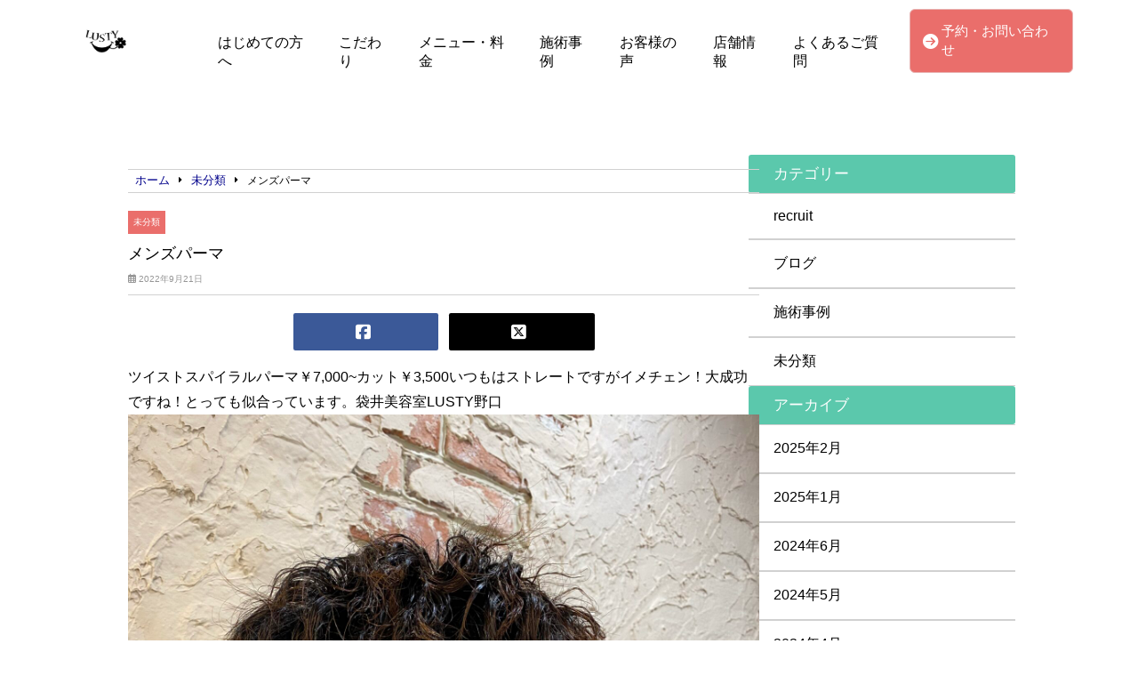

--- FILE ---
content_type: text/html; charset=UTF-8
request_url: https://lusty-fukuroi.com/%E6%9C%AA%E5%88%86%E9%A1%9E/1459/
body_size: 11556
content:
<!doctype html>
<html lang="ja">
<head>
	<meta charset="UTF-8">
	<meta name="viewport" content="width=device-width, initial-scale=1">
	<title>メンズパーマ | LUSTY</title>
	<link rel="stylesheet" href="https://lusty-fukuroi.com/wp-content/themes/angelica/style.css" type="text/css" />
		<link rel="profile" href="https://gmpg.org/xfn/11">
	<script
  src="https://code.jquery.com/jquery-3.4.1.min.js"
  integrity="sha256-CSXorXvZcTkaix6Yvo6HppcZGetbYMGWSFlBw8HfCJo="
  crossorigin="anonymous"></script>
	<script src="https://kit.fontawesome.com/908e38044a.js" crossorigin="anonymous"></script>
	<link href="https://use.fontawesome.com/releases/v5.15.4/css/all.css" rel="stylesheet">
<link href="https://site-assets.fontawesome.com/releases/v6.7.2/css/all.css" rel="stylesheet">
	<meta name='robots' content='index, follow, max-image-preview:large, max-snippet:-1, max-video-preview:-1' />
	<style>img:is([sizes="auto" i], [sizes^="auto," i]) { contain-intrinsic-size: 3000px 1500px }</style>
	
	<!-- This site is optimized with the Yoast SEO plugin v24.5 - https://yoast.com/wordpress/plugins/seo/ -->
	<title>メンズパーマ | LUSTY</title>
	<meta name="description" content="ツイストスパイラルパーマ￥7,000~カット￥3,500いつもはストレートですがイメチェン！大成功ですね！とっても似合っています。袋井美容室LUSTY野口" />
	<link rel="canonical" href="https://lusty-fukuroi.com/未分類/1459/" />
	<meta property="og:locale" content="ja_JP" />
	<meta property="og:type" content="article" />
	<meta property="og:title" content="メンズパーマ | LUSTY" />
	<meta property="og:description" content="ツイストスパイラルパーマ￥7,000~カット￥3,500いつもはストレートですがイメチェン！大成功ですね！とっても似合っています。袋井美容室LUSTY野口" />
	<meta property="og:url" content="https://lusty-fukuroi.com/未分類/1459/" />
	<meta property="og:site_name" content="LUSTY" />
	<meta property="article:published_time" content="2022-09-21T02:29:06+00:00" />
	<meta property="article:modified_time" content="2022-09-21T02:30:02+00:00" />
	<meta property="og:image" content="https://lusty-fukuroi.com/wp-content/uploads/2022/09/img_0279-scaled.jpg" />
	<meta name="author" content="袋井の想いを叶える美容室LUSTY(ラスティー)" />
	<meta name="twitter:card" content="summary_large_image" />
	<meta name="twitter:creator" content="@Lusty_hair" />
	<script type="application/ld+json" class="yoast-schema-graph">{"@context":"https://schema.org","@graph":[{"@type":"Article","@id":"https://lusty-fukuroi.com/%e6%9c%aa%e5%88%86%e9%a1%9e/1459/#article","isPartOf":{"@id":"https://lusty-fukuroi.com/%e6%9c%aa%e5%88%86%e9%a1%9e/1459/"},"author":{"name":"袋井の想いを叶える美容室LUSTY(ラスティー)","@id":"https://lusty-fukuroi.com/#/schema/person/3c4d633664249cf19e1ac9d6f58bf333"},"headline":"メンズパーマ","datePublished":"2022-09-21T02:29:06+00:00","dateModified":"2022-09-21T02:30:02+00:00","mainEntityOfPage":{"@id":"https://lusty-fukuroi.com/%e6%9c%aa%e5%88%86%e9%a1%9e/1459/"},"wordCount":1,"commentCount":0,"publisher":{"@id":"https://lusty-fukuroi.com/#organization"},"image":{"@id":"https://lusty-fukuroi.com/%e6%9c%aa%e5%88%86%e9%a1%9e/1459/#primaryimage"},"thumbnailUrl":"https://lusty-fukuroi.com/wp-content/uploads/2022/09/img_0279-scaled.jpg","inLanguage":"ja","potentialAction":[{"@type":"CommentAction","name":"Comment","target":["https://lusty-fukuroi.com/%e6%9c%aa%e5%88%86%e9%a1%9e/1459/#respond"]}]},{"@type":"WebPage","@id":"https://lusty-fukuroi.com/%e6%9c%aa%e5%88%86%e9%a1%9e/1459/","url":"https://lusty-fukuroi.com/%e6%9c%aa%e5%88%86%e9%a1%9e/1459/","name":"メンズパーマ | LUSTY","isPartOf":{"@id":"https://lusty-fukuroi.com/#website"},"primaryImageOfPage":{"@id":"https://lusty-fukuroi.com/%e6%9c%aa%e5%88%86%e9%a1%9e/1459/#primaryimage"},"image":{"@id":"https://lusty-fukuroi.com/%e6%9c%aa%e5%88%86%e9%a1%9e/1459/#primaryimage"},"thumbnailUrl":"https://lusty-fukuroi.com/wp-content/uploads/2022/09/img_0279-scaled.jpg","datePublished":"2022-09-21T02:29:06+00:00","dateModified":"2022-09-21T02:30:02+00:00","description":"ツイストスパイラルパーマ￥7,000~カット￥3,500いつもはストレートですがイメチェン！大成功ですね！とっても似合っています。袋井美容室LUSTY野口","breadcrumb":{"@id":"https://lusty-fukuroi.com/%e6%9c%aa%e5%88%86%e9%a1%9e/1459/#breadcrumb"},"inLanguage":"ja","potentialAction":[{"@type":"ReadAction","target":["https://lusty-fukuroi.com/%e6%9c%aa%e5%88%86%e9%a1%9e/1459/"]}]},{"@type":"ImageObject","inLanguage":"ja","@id":"https://lusty-fukuroi.com/%e6%9c%aa%e5%88%86%e9%a1%9e/1459/#primaryimage","url":"https://lusty-fukuroi.com/wp-content/uploads/2022/09/img_0279-scaled.jpg","contentUrl":"https://lusty-fukuroi.com/wp-content/uploads/2022/09/img_0279-scaled.jpg","width":1920,"height":2560},{"@type":"BreadcrumbList","@id":"https://lusty-fukuroi.com/%e6%9c%aa%e5%88%86%e9%a1%9e/1459/#breadcrumb","itemListElement":[{"@type":"ListItem","position":1,"name":"ホーム","item":"https://lusty-fukuroi.com/"},{"@type":"ListItem","position":2,"name":"メンズパーマ"}]},{"@type":"WebSite","@id":"https://lusty-fukuroi.com/#website","url":"https://lusty-fukuroi.com/","name":"LUSTY","description":"髪が変われば、私も変わる。","publisher":{"@id":"https://lusty-fukuroi.com/#organization"},"potentialAction":[{"@type":"SearchAction","target":{"@type":"EntryPoint","urlTemplate":"https://lusty-fukuroi.com/?s={search_term_string}"},"query-input":{"@type":"PropertyValueSpecification","valueRequired":true,"valueName":"search_term_string"}}],"inLanguage":"ja"},{"@type":"Organization","@id":"https://lusty-fukuroi.com/#organization","name":"LUSTY","url":"https://lusty-fukuroi.com/","logo":{"@type":"ImageObject","inLanguage":"ja","@id":"https://lusty-fukuroi.com/#/schema/logo/image/","url":"https://lusty-fukuroi.com/wp-content/uploads/2019/08/line_oa_chat_190828_142549.jpg","contentUrl":"https://lusty-fukuroi.com/wp-content/uploads/2019/08/line_oa_chat_190828_142549.jpg","width":880,"height":341,"caption":"LUSTY"},"image":{"@id":"https://lusty-fukuroi.com/#/schema/logo/image/"}},{"@type":"Person","@id":"https://lusty-fukuroi.com/#/schema/person/3c4d633664249cf19e1ac9d6f58bf333","name":"袋井の想いを叶える美容室LUSTY(ラスティー)","image":{"@type":"ImageObject","inLanguage":"ja","@id":"https://lusty-fukuroi.com/#/schema/person/image/","url":"https://secure.gravatar.com/avatar/966bc4600d409bc972fc805bb934000a?s=96&d=mm&r=g","contentUrl":"https://secure.gravatar.com/avatar/966bc4600d409bc972fc805bb934000a?s=96&d=mm&r=g","caption":"袋井の想いを叶える美容室LUSTY(ラスティー)"},"description":"静岡県袋井市にあるツヤ髪美容室LUSTY（ラスティー）あなただけのパーソルカラー、パーソナルトリートメント診断、頭皮診断をした上でいつまでも綺麗な髪でいれるよう1番合う美髪を提供します","sameAs":["https://x.com/@Lusty_hair"],"url":"https://lusty-fukuroi.com/author/lusty/"}]}</script>
	<!-- / Yoast SEO plugin. -->


<link rel="alternate" type="application/rss+xml" title="LUSTY &raquo; フィード" href="https://lusty-fukuroi.com/feed/" />
<link rel="alternate" type="application/rss+xml" title="LUSTY &raquo; コメントフィード" href="https://lusty-fukuroi.com/comments/feed/" />
<link rel="alternate" type="application/rss+xml" title="LUSTY &raquo; メンズパーマ のコメントのフィード" href="https://lusty-fukuroi.com/%e6%9c%aa%e5%88%86%e9%a1%9e/1459/feed/" />
<script type="text/javascript">
/* <![CDATA[ */
window._wpemojiSettings = {"baseUrl":"https:\/\/s.w.org\/images\/core\/emoji\/15.0.3\/72x72\/","ext":".png","svgUrl":"https:\/\/s.w.org\/images\/core\/emoji\/15.0.3\/svg\/","svgExt":".svg","source":{"concatemoji":"https:\/\/lusty-fukuroi.com\/wp-includes\/js\/wp-emoji-release.min.js?ver=6.7.4"}};
/*! This file is auto-generated */
!function(i,n){var o,s,e;function c(e){try{var t={supportTests:e,timestamp:(new Date).valueOf()};sessionStorage.setItem(o,JSON.stringify(t))}catch(e){}}function p(e,t,n){e.clearRect(0,0,e.canvas.width,e.canvas.height),e.fillText(t,0,0);var t=new Uint32Array(e.getImageData(0,0,e.canvas.width,e.canvas.height).data),r=(e.clearRect(0,0,e.canvas.width,e.canvas.height),e.fillText(n,0,0),new Uint32Array(e.getImageData(0,0,e.canvas.width,e.canvas.height).data));return t.every(function(e,t){return e===r[t]})}function u(e,t,n){switch(t){case"flag":return n(e,"\ud83c\udff3\ufe0f\u200d\u26a7\ufe0f","\ud83c\udff3\ufe0f\u200b\u26a7\ufe0f")?!1:!n(e,"\ud83c\uddfa\ud83c\uddf3","\ud83c\uddfa\u200b\ud83c\uddf3")&&!n(e,"\ud83c\udff4\udb40\udc67\udb40\udc62\udb40\udc65\udb40\udc6e\udb40\udc67\udb40\udc7f","\ud83c\udff4\u200b\udb40\udc67\u200b\udb40\udc62\u200b\udb40\udc65\u200b\udb40\udc6e\u200b\udb40\udc67\u200b\udb40\udc7f");case"emoji":return!n(e,"\ud83d\udc26\u200d\u2b1b","\ud83d\udc26\u200b\u2b1b")}return!1}function f(e,t,n){var r="undefined"!=typeof WorkerGlobalScope&&self instanceof WorkerGlobalScope?new OffscreenCanvas(300,150):i.createElement("canvas"),a=r.getContext("2d",{willReadFrequently:!0}),o=(a.textBaseline="top",a.font="600 32px Arial",{});return e.forEach(function(e){o[e]=t(a,e,n)}),o}function t(e){var t=i.createElement("script");t.src=e,t.defer=!0,i.head.appendChild(t)}"undefined"!=typeof Promise&&(o="wpEmojiSettingsSupports",s=["flag","emoji"],n.supports={everything:!0,everythingExceptFlag:!0},e=new Promise(function(e){i.addEventListener("DOMContentLoaded",e,{once:!0})}),new Promise(function(t){var n=function(){try{var e=JSON.parse(sessionStorage.getItem(o));if("object"==typeof e&&"number"==typeof e.timestamp&&(new Date).valueOf()<e.timestamp+604800&&"object"==typeof e.supportTests)return e.supportTests}catch(e){}return null}();if(!n){if("undefined"!=typeof Worker&&"undefined"!=typeof OffscreenCanvas&&"undefined"!=typeof URL&&URL.createObjectURL&&"undefined"!=typeof Blob)try{var e="postMessage("+f.toString()+"("+[JSON.stringify(s),u.toString(),p.toString()].join(",")+"));",r=new Blob([e],{type:"text/javascript"}),a=new Worker(URL.createObjectURL(r),{name:"wpTestEmojiSupports"});return void(a.onmessage=function(e){c(n=e.data),a.terminate(),t(n)})}catch(e){}c(n=f(s,u,p))}t(n)}).then(function(e){for(var t in e)n.supports[t]=e[t],n.supports.everything=n.supports.everything&&n.supports[t],"flag"!==t&&(n.supports.everythingExceptFlag=n.supports.everythingExceptFlag&&n.supports[t]);n.supports.everythingExceptFlag=n.supports.everythingExceptFlag&&!n.supports.flag,n.DOMReady=!1,n.readyCallback=function(){n.DOMReady=!0}}).then(function(){return e}).then(function(){var e;n.supports.everything||(n.readyCallback(),(e=n.source||{}).concatemoji?t(e.concatemoji):e.wpemoji&&e.twemoji&&(t(e.twemoji),t(e.wpemoji)))}))}((window,document),window._wpemojiSettings);
/* ]]> */
</script>
<link rel='stylesheet' id='sbi_styles-css' href='https://lusty-fukuroi.com/wp-content/plugins/instagram-feed/css/sbi-styles.min.css?ver=6.9.1' type='text/css' media='all' />
<style id='wp-emoji-styles-inline-css' type='text/css'>

	img.wp-smiley, img.emoji {
		display: inline !important;
		border: none !important;
		box-shadow: none !important;
		height: 1em !important;
		width: 1em !important;
		margin: 0 0.07em !important;
		vertical-align: -0.1em !important;
		background: none !important;
		padding: 0 !important;
	}
</style>
<link rel='stylesheet' id='wp-block-library-css' href='https://lusty-fukuroi.com/wp-includes/css/dist/block-library/style.min.css?ver=6.7.4' type='text/css' media='all' />
<style id='classic-theme-styles-inline-css' type='text/css'>
/*! This file is auto-generated */
.wp-block-button__link{color:#fff;background-color:#32373c;border-radius:9999px;box-shadow:none;text-decoration:none;padding:calc(.667em + 2px) calc(1.333em + 2px);font-size:1.125em}.wp-block-file__button{background:#32373c;color:#fff;text-decoration:none}
</style>
<style id='global-styles-inline-css' type='text/css'>
:root{--wp--preset--aspect-ratio--square: 1;--wp--preset--aspect-ratio--4-3: 4/3;--wp--preset--aspect-ratio--3-4: 3/4;--wp--preset--aspect-ratio--3-2: 3/2;--wp--preset--aspect-ratio--2-3: 2/3;--wp--preset--aspect-ratio--16-9: 16/9;--wp--preset--aspect-ratio--9-16: 9/16;--wp--preset--color--black: #000000;--wp--preset--color--cyan-bluish-gray: #abb8c3;--wp--preset--color--white: #ffffff;--wp--preset--color--pale-pink: #f78da7;--wp--preset--color--vivid-red: #cf2e2e;--wp--preset--color--luminous-vivid-orange: #ff6900;--wp--preset--color--luminous-vivid-amber: #fcb900;--wp--preset--color--light-green-cyan: #7bdcb5;--wp--preset--color--vivid-green-cyan: #00d084;--wp--preset--color--pale-cyan-blue: #8ed1fc;--wp--preset--color--vivid-cyan-blue: #0693e3;--wp--preset--color--vivid-purple: #9b51e0;--wp--preset--gradient--vivid-cyan-blue-to-vivid-purple: linear-gradient(135deg,rgba(6,147,227,1) 0%,rgb(155,81,224) 100%);--wp--preset--gradient--light-green-cyan-to-vivid-green-cyan: linear-gradient(135deg,rgb(122,220,180) 0%,rgb(0,208,130) 100%);--wp--preset--gradient--luminous-vivid-amber-to-luminous-vivid-orange: linear-gradient(135deg,rgba(252,185,0,1) 0%,rgba(255,105,0,1) 100%);--wp--preset--gradient--luminous-vivid-orange-to-vivid-red: linear-gradient(135deg,rgba(255,105,0,1) 0%,rgb(207,46,46) 100%);--wp--preset--gradient--very-light-gray-to-cyan-bluish-gray: linear-gradient(135deg,rgb(238,238,238) 0%,rgb(169,184,195) 100%);--wp--preset--gradient--cool-to-warm-spectrum: linear-gradient(135deg,rgb(74,234,220) 0%,rgb(151,120,209) 20%,rgb(207,42,186) 40%,rgb(238,44,130) 60%,rgb(251,105,98) 80%,rgb(254,248,76) 100%);--wp--preset--gradient--blush-light-purple: linear-gradient(135deg,rgb(255,206,236) 0%,rgb(152,150,240) 100%);--wp--preset--gradient--blush-bordeaux: linear-gradient(135deg,rgb(254,205,165) 0%,rgb(254,45,45) 50%,rgb(107,0,62) 100%);--wp--preset--gradient--luminous-dusk: linear-gradient(135deg,rgb(255,203,112) 0%,rgb(199,81,192) 50%,rgb(65,88,208) 100%);--wp--preset--gradient--pale-ocean: linear-gradient(135deg,rgb(255,245,203) 0%,rgb(182,227,212) 50%,rgb(51,167,181) 100%);--wp--preset--gradient--electric-grass: linear-gradient(135deg,rgb(202,248,128) 0%,rgb(113,206,126) 100%);--wp--preset--gradient--midnight: linear-gradient(135deg,rgb(2,3,129) 0%,rgb(40,116,252) 100%);--wp--preset--font-size--small: 13px;--wp--preset--font-size--medium: 20px;--wp--preset--font-size--large: 36px;--wp--preset--font-size--x-large: 42px;--wp--preset--spacing--20: 0.44rem;--wp--preset--spacing--30: 0.67rem;--wp--preset--spacing--40: 1rem;--wp--preset--spacing--50: 1.5rem;--wp--preset--spacing--60: 2.25rem;--wp--preset--spacing--70: 3.38rem;--wp--preset--spacing--80: 5.06rem;--wp--preset--shadow--natural: 6px 6px 9px rgba(0, 0, 0, 0.2);--wp--preset--shadow--deep: 12px 12px 50px rgba(0, 0, 0, 0.4);--wp--preset--shadow--sharp: 6px 6px 0px rgba(0, 0, 0, 0.2);--wp--preset--shadow--outlined: 6px 6px 0px -3px rgba(255, 255, 255, 1), 6px 6px rgba(0, 0, 0, 1);--wp--preset--shadow--crisp: 6px 6px 0px rgba(0, 0, 0, 1);}:where(.is-layout-flex){gap: 0.5em;}:where(.is-layout-grid){gap: 0.5em;}body .is-layout-flex{display: flex;}.is-layout-flex{flex-wrap: wrap;align-items: center;}.is-layout-flex > :is(*, div){margin: 0;}body .is-layout-grid{display: grid;}.is-layout-grid > :is(*, div){margin: 0;}:where(.wp-block-columns.is-layout-flex){gap: 2em;}:where(.wp-block-columns.is-layout-grid){gap: 2em;}:where(.wp-block-post-template.is-layout-flex){gap: 1.25em;}:where(.wp-block-post-template.is-layout-grid){gap: 1.25em;}.has-black-color{color: var(--wp--preset--color--black) !important;}.has-cyan-bluish-gray-color{color: var(--wp--preset--color--cyan-bluish-gray) !important;}.has-white-color{color: var(--wp--preset--color--white) !important;}.has-pale-pink-color{color: var(--wp--preset--color--pale-pink) !important;}.has-vivid-red-color{color: var(--wp--preset--color--vivid-red) !important;}.has-luminous-vivid-orange-color{color: var(--wp--preset--color--luminous-vivid-orange) !important;}.has-luminous-vivid-amber-color{color: var(--wp--preset--color--luminous-vivid-amber) !important;}.has-light-green-cyan-color{color: var(--wp--preset--color--light-green-cyan) !important;}.has-vivid-green-cyan-color{color: var(--wp--preset--color--vivid-green-cyan) !important;}.has-pale-cyan-blue-color{color: var(--wp--preset--color--pale-cyan-blue) !important;}.has-vivid-cyan-blue-color{color: var(--wp--preset--color--vivid-cyan-blue) !important;}.has-vivid-purple-color{color: var(--wp--preset--color--vivid-purple) !important;}.has-black-background-color{background-color: var(--wp--preset--color--black) !important;}.has-cyan-bluish-gray-background-color{background-color: var(--wp--preset--color--cyan-bluish-gray) !important;}.has-white-background-color{background-color: var(--wp--preset--color--white) !important;}.has-pale-pink-background-color{background-color: var(--wp--preset--color--pale-pink) !important;}.has-vivid-red-background-color{background-color: var(--wp--preset--color--vivid-red) !important;}.has-luminous-vivid-orange-background-color{background-color: var(--wp--preset--color--luminous-vivid-orange) !important;}.has-luminous-vivid-amber-background-color{background-color: var(--wp--preset--color--luminous-vivid-amber) !important;}.has-light-green-cyan-background-color{background-color: var(--wp--preset--color--light-green-cyan) !important;}.has-vivid-green-cyan-background-color{background-color: var(--wp--preset--color--vivid-green-cyan) !important;}.has-pale-cyan-blue-background-color{background-color: var(--wp--preset--color--pale-cyan-blue) !important;}.has-vivid-cyan-blue-background-color{background-color: var(--wp--preset--color--vivid-cyan-blue) !important;}.has-vivid-purple-background-color{background-color: var(--wp--preset--color--vivid-purple) !important;}.has-black-border-color{border-color: var(--wp--preset--color--black) !important;}.has-cyan-bluish-gray-border-color{border-color: var(--wp--preset--color--cyan-bluish-gray) !important;}.has-white-border-color{border-color: var(--wp--preset--color--white) !important;}.has-pale-pink-border-color{border-color: var(--wp--preset--color--pale-pink) !important;}.has-vivid-red-border-color{border-color: var(--wp--preset--color--vivid-red) !important;}.has-luminous-vivid-orange-border-color{border-color: var(--wp--preset--color--luminous-vivid-orange) !important;}.has-luminous-vivid-amber-border-color{border-color: var(--wp--preset--color--luminous-vivid-amber) !important;}.has-light-green-cyan-border-color{border-color: var(--wp--preset--color--light-green-cyan) !important;}.has-vivid-green-cyan-border-color{border-color: var(--wp--preset--color--vivid-green-cyan) !important;}.has-pale-cyan-blue-border-color{border-color: var(--wp--preset--color--pale-cyan-blue) !important;}.has-vivid-cyan-blue-border-color{border-color: var(--wp--preset--color--vivid-cyan-blue) !important;}.has-vivid-purple-border-color{border-color: var(--wp--preset--color--vivid-purple) !important;}.has-vivid-cyan-blue-to-vivid-purple-gradient-background{background: var(--wp--preset--gradient--vivid-cyan-blue-to-vivid-purple) !important;}.has-light-green-cyan-to-vivid-green-cyan-gradient-background{background: var(--wp--preset--gradient--light-green-cyan-to-vivid-green-cyan) !important;}.has-luminous-vivid-amber-to-luminous-vivid-orange-gradient-background{background: var(--wp--preset--gradient--luminous-vivid-amber-to-luminous-vivid-orange) !important;}.has-luminous-vivid-orange-to-vivid-red-gradient-background{background: var(--wp--preset--gradient--luminous-vivid-orange-to-vivid-red) !important;}.has-very-light-gray-to-cyan-bluish-gray-gradient-background{background: var(--wp--preset--gradient--very-light-gray-to-cyan-bluish-gray) !important;}.has-cool-to-warm-spectrum-gradient-background{background: var(--wp--preset--gradient--cool-to-warm-spectrum) !important;}.has-blush-light-purple-gradient-background{background: var(--wp--preset--gradient--blush-light-purple) !important;}.has-blush-bordeaux-gradient-background{background: var(--wp--preset--gradient--blush-bordeaux) !important;}.has-luminous-dusk-gradient-background{background: var(--wp--preset--gradient--luminous-dusk) !important;}.has-pale-ocean-gradient-background{background: var(--wp--preset--gradient--pale-ocean) !important;}.has-electric-grass-gradient-background{background: var(--wp--preset--gradient--electric-grass) !important;}.has-midnight-gradient-background{background: var(--wp--preset--gradient--midnight) !important;}.has-small-font-size{font-size: var(--wp--preset--font-size--small) !important;}.has-medium-font-size{font-size: var(--wp--preset--font-size--medium) !important;}.has-large-font-size{font-size: var(--wp--preset--font-size--large) !important;}.has-x-large-font-size{font-size: var(--wp--preset--font-size--x-large) !important;}
:where(.wp-block-post-template.is-layout-flex){gap: 1.25em;}:where(.wp-block-post-template.is-layout-grid){gap: 1.25em;}
:where(.wp-block-columns.is-layout-flex){gap: 2em;}:where(.wp-block-columns.is-layout-grid){gap: 2em;}
:root :where(.wp-block-pullquote){font-size: 1.5em;line-height: 1.6;}
</style>
<link rel='stylesheet' id='angelica-style-css' href='https://lusty-fukuroi.com/wp-content/themes/angelica/style.css?ver=6.7.4' type='text/css' media='all' />
<link rel='stylesheet' id='wp-pagenavi-css' href='https://lusty-fukuroi.com/wp-content/plugins/wp-pagenavi/pagenavi-css.css?ver=2.70' type='text/css' media='all' />
<link rel="https://api.w.org/" href="https://lusty-fukuroi.com/wp-json/" /><link rel="alternate" title="JSON" type="application/json" href="https://lusty-fukuroi.com/wp-json/wp/v2/posts/1459" /><link rel="EditURI" type="application/rsd+xml" title="RSD" href="https://lusty-fukuroi.com/xmlrpc.php?rsd" />
<meta name="generator" content="WordPress 6.7.4" />
<link rel='shortlink' href='https://lusty-fukuroi.com/?p=1459' />
<link rel="alternate" title="oEmbed (JSON)" type="application/json+oembed" href="https://lusty-fukuroi.com/wp-json/oembed/1.0/embed?url=https%3A%2F%2Flusty-fukuroi.com%2F%25e6%259c%25aa%25e5%2588%2586%25e9%25a1%259e%2F1459%2F" />
<link rel="alternate" title="oEmbed (XML)" type="text/xml+oembed" href="https://lusty-fukuroi.com/wp-json/oembed/1.0/embed?url=https%3A%2F%2Flusty-fukuroi.com%2F%25e6%259c%25aa%25e5%2588%2586%25e9%25a1%259e%2F1459%2F&#038;format=xml" />
<link rel="pingback" href="https://lusty-fukuroi.com/xmlrpc.php"><link rel="icon" href="https://lusty-fukuroi.com/wp-content/uploads/2019/11/cropped-IMG_5699-1-32x32.jpg" sizes="32x32" />
<link rel="icon" href="https://lusty-fukuroi.com/wp-content/uploads/2019/11/cropped-IMG_5699-1-192x192.jpg" sizes="192x192" />
<link rel="apple-touch-icon" href="https://lusty-fukuroi.com/wp-content/uploads/2019/11/cropped-IMG_5699-1-180x180.jpg" />
<meta name="msapplication-TileImage" content="https://lusty-fukuroi.com/wp-content/uploads/2019/11/cropped-IMG_5699-1-270x270.jpg" />
		<style type="text/css" id="wp-custom-css">
			.header_contact_btn {
    padding: 6px 4px;
    background-color: #EA6E6B;
    border-radius: 6px;
    border: solid 1px #E7B2B1;
    margin: auto 0;
}

.contact, .shop_info {
    padding-bottom: 30px;
}
.contact, .shop_info, .faq {
    padding: 0px 16px;
    margin: 80px 0px;
}

#mnh2{
	padding-top:30px;
}

#archive_title{
	font-size:1.8em;
	padding-left:10px;
	padding-bottom:0;
	border-left:10px solid #003258;
}
.cat_contents h2{
	font-size:1.7em;
}

.cat_contents h3{
	font-size:1.6em;
}

#single-main .normal_h2#case_h2{
	margin:80px auto 40px;
}

@media(min-width:768px){
	.shop_thum_box {
			margin-bottom: 4px;
	}
	#fth2{
		padding-top:20px;
	}
}

@media(min-width:1024px){
	#h2ft{
		padding-top:50px;
	}
}

@media(min-width:1201px){
	.contact{
		margin:80px auto;
	}
	.shop_info{
		width:1024px;
		margin:80px auto;
	}
	.wts_news{
		margin:10px auto 120px;
	}
	#news{
		padding-top:40px;
	}
	.faq{
		margin:60px auto 80px;
	}
}

.cat_contents h2{
		background-color: #003258 !important;
	}
	.cat_contents h3:after{
		border-bottom: solid 1.5px #003258 !important;
	}

#archive_title{
	font-size:1.6em;
	padding-left:10px;
	padding-bottom:0;
	border-left:10px solid #003258;
	margin-bottom: 15px;
}
.cat_contents h2{
	font-size:1.57em;
}

.cat_contents h3{
	font-size:1.6em;
}

@media(min-width:768px){
	#archive_title{
		font-size:2.2em;
		border-left:14px solid #003258;
	}
	.cat_contents h2{
		font-size:2em;
	}

	.cat_contents h3{
		font-size:1.8em;
	}
}

@media(min-width:1024px){
	.arv_parent .widget-area{
		margin-top:0;
	}
}

.instabox{
	width:90%;
	margin:70px auto;
}

#instah2{
	margin-bottom:20px;
}

@media(min-width:768px){
	.instabox{
		width:90%;
		margin:100px auto;
	}
	.single_menu{
		margin:10px;
	}
}

@media(min-width:1201px){
	.instabox{
		width:1050px;
		margin:100px auto;
	}
}		</style>
					    <!-- template_part'lightgreen' -->
<style>
	.normal_h2:after {
		border-bottom: solid 1.5px #5BC8AC !important;
	}
	.blueback_h3{
		background-color:#5BC8AC;
	}
	.toppage_nav-smp i {
		color: #5BC8AC;
	}
	.tpnavi{
		border-bottom: 1px solid #5BC8AC;
	}
	.vr_textbox,.vl_textbox{
		background-color:#5BC8AC;
	}
	.btn{
	background-color: #5BC8AC;
	}
	.footer_contact_btn{
    	background-color: #5BC8AC;
		border: solid 2px #78BD8A;
	}
	#whitever a{
		color:#3f3f3f;
	}
	footer{
		background-color:#5BC8AC;
	}
	.toppage_nav li:hover{
		background-color:#5BC8AC;
	}
	#single-main h2{
		background-color: #5BC8AC !important;
	}
	.widget-title {
		background-color: #5BC8AC !important;
	}
	.l404linkbox{
		background-color:#5BC8AC;
	}
	.permlink_btn,.perms_btn{
		background-color:#5BC8Ac;
	}
	.cat_contents h2{
		background-color: #5BC8Ac !important;
	}
	.cat_contents h3:after{
		border-bottom: solid 1.5px #5BC8Ac !important;
	}
	#archive_title {
		border-left: 14px solid #5BC8Ac;
	}
	.access_title{
		border-left:10px solid #5BC8Ac;
		border-right:10px solid #5BC8Ac;
	}
	.image_num{
		color:#5BC8Ac;
		border:3.4px solid #5BC8Ac;
	}
</style>			<!-- head tags template. -->

<!-- Global site tag (gtag.js) - Google Analytics -->
<script async src="https://www.googletagmanager.com/gtag/js?id=UA-117254161-4"></script>
<script>
  window.dataLayer = window.dataLayer || [];
  function gtag(){dataLayer.push(arguments);}
  gtag('js', new Date());

  gtag('config', 'UA-117254161-4');
</script>
	<script src="https://lusty-fukuroi.com/wp-content/themes/angelica/common.js"></script>
</head>
	<body class="post-template-default single single-post postid-1459 single-format-standard wp-custom-logo">
		<!-- body tags template. -->

	<header class="" id="smp-header-other">
				<div class="logo-smp">
			<a href="https://lusty-fukuroi.com">
				<a href="https://lusty-fukuroi.com/" class="custom-logo-link" rel="home"><img width="880" height="341" src="https://lusty-fukuroi.com/wp-content/uploads/2019/08/line_oa_chat_190828_142549.jpg" class="custom-logo" alt="ラスティ" decoding="async" fetchpriority="high" srcset="https://lusty-fukuroi.com/wp-content/uploads/2019/08/line_oa_chat_190828_142549.jpg 880w, https://lusty-fukuroi.com/wp-content/uploads/2019/08/line_oa_chat_190828_142549-300x116.jpg 300w, https://lusty-fukuroi.com/wp-content/uploads/2019/08/line_oa_chat_190828_142549-768x298.jpg 768w" sizes="(max-width: 880px) 100vw, 880px" /></a>			</a>
		</div>
					</div>
		<div class="toppage_nav">
			<ul id="menu-menu" class="menu"><li id="menu-item-745" class="menu-item menu-item-type-post_type menu-item-object-page menu-item-home menu-item-745"><a href="https://lusty-fukuroi.com/">はじめての方へ</a></li>
<li id="menu-item-746" class="menu-item menu-item-type-post_type menu-item-object-page menu-item-746"><a href="https://lusty-fukuroi.com/feature/">こだわり</a></li>
<li id="menu-item-747" class="menu-item menu-item-type-post_type menu-item-object-page menu-item-747"><a href="https://lusty-fukuroi.com/menu/">メニュー・料金</a></li>
<li id="menu-item-748" class="menu-item menu-item-type-taxonomy menu-item-object-category menu-item-748"><a href="https://lusty-fukuroi.com/category/case/">施術事例</a></li>
<li id="menu-item-749" class="menu-item menu-item-type-post_type menu-item-object-page menu-item-749"><a href="https://lusty-fukuroi.com/voice/">お客様の声</a></li>
<li id="menu-item-750" class="menu-item menu-item-type-post_type menu-item-object-page menu-item-750"><a href="https://lusty-fukuroi.com/shopinfo/">店舗情報</a></li>
<li id="menu-item-751" class="menu-item menu-item-type-post_type menu-item-object-page menu-item-751"><a href="https://lusty-fukuroi.com/faq/">よくあるご質問</a></li>
</ul>		</div>
		<!-- contact-btn-part -->

<div class="header_contact_btn" id="header_nav2">
	<a href="https://lusty-fukuroi.com/contact/">
		<i class="fas fa-arrow-circle-right" style="margin-right:4px;"></i>
		<p>予約・お問い合わせ</p>
	</a>
</div>		</header>
		<div class="humburger">
			<div id="nav-drawer">
				<input id="nav-input" type="checkbox" class="nav-unshown">
				<label id="nav-open" for="nav-input"><span></span></label>
				<label class="nav-unshown" id="nav-close" for="nav-input"></label>
				<div id="nav-content">
					<ul id="menu-footer" class="menu"><li id="menu-item-752" class="menu-item menu-item-type-post_type menu-item-object-page menu-item-home menu-item-752"><a href="https://lusty-fukuroi.com/">はじめての方へ</a></li>
<li id="menu-item-753" class="menu-item menu-item-type-post_type menu-item-object-page menu-item-753"><a href="https://lusty-fukuroi.com/feature/">こだわり</a></li>
<li id="menu-item-754" class="menu-item menu-item-type-post_type menu-item-object-page menu-item-754"><a href="https://lusty-fukuroi.com/menu/">メニュー・料金</a></li>
<li id="menu-item-755" class="menu-item menu-item-type-taxonomy menu-item-object-category menu-item-755"><a href="https://lusty-fukuroi.com/category/case/">施術事例</a></li>
<li id="menu-item-756" class="menu-item menu-item-type-post_type menu-item-object-page menu-item-756"><a href="https://lusty-fukuroi.com/voice/">お客様の声</a></li>
<li id="menu-item-757" class="menu-item menu-item-type-post_type menu-item-object-page menu-item-757"><a href="https://lusty-fukuroi.com/shopinfo/">店舗情報</a></li>
<li id="menu-item-758" class="menu-item menu-item-type-post_type menu-item-object-page menu-item-758"><a href="https://lusty-fukuroi.com/faq/">よくあるご質問</a></li>
<li id="menu-item-759" class="menu-item menu-item-type-taxonomy menu-item-object-category menu-item-759"><a href="https://lusty-fukuroi.com/category/%e3%83%96%e3%83%ad%e3%82%b0/">ブログ</a></li>
</ul>				</div>
			</div>
		</div>
<style>
	a.twitter{
		background:#000 !important;
	}
</style>
	<div id="container">
		<main id="single-main">
			<div class="breadcrumb_box">
				<div id="breadcrumb"><ul><li><a href="https://lusty-fukuroi.com"><span>ホーム</span></a></li><li><a href="https://lusty-fukuroi.com/category/%e6%9c%aa%e5%88%86%e9%a1%9e/"><span>未分類</span></a></li><li><span>メンズパーマ</span></li></ul></div>			</div>
			<div class="category_box">
				<ul class="post-categories">
	<li><a href="https://lusty-fukuroi.com/category/%e6%9c%aa%e5%88%86%e9%a1%9e/" rel="category tag">未分類</a></li></ul>			</div>
			<div class="post_title">
				<h1>メンズパーマ</h1>
			</div>
			<div class="post_date">
				<i class="far fa-calendar-alt"></i>
				2022年9月21日			</div>
									<div class="share">
				<ul>
					<li><a class="facebook "href="//www.facebook.com/sharer.php?src=bm&u=https://lusty-fukuroi.com/%e6%9c%aa%e5%88%86%e9%a1%9e/1459/&t=" title="Facebookでシェア" onclick="javascript:window.open(this.href, '_blank', 'menubar=no,toolbar=no,resizable=yes,scrollbars=yes,height=800,width=600');return false;">
						<i class="fab fa-facebook-square"></i></a></li>
					<li>
						 <a class="twitter" href="//twitter.com/share?text=https://lusty-fukuroi.com/%e6%9c%aa%e5%88%86%e9%a1%9e/1459/&url=" title="Xでシェア" onclick="javascript:window.open(this.href, '_blank', 'menubar=no,toolbar=no,resizable=yes,scrollbars=yes,height=400,width=600');return false;">
							<i class="fa-brands fa-square-x-twitter"></i></a></li>
				</ul>
			</div>
						<div class="single-content">
								
<p>ツイストスパイラルパーマ￥7,000~カット￥3,500いつもはストレートですがイメチェン！大成功ですね！とっても似合っています。袋井美容室LUSTY野口</p>



<figure class="wp-block-image size-large"><img decoding="async" width="1920" height="2560" src="https://lusty-fukuroi.com/wp-content/uploads/2022/09/img_0279-scaled.jpg" alt="" class="wp-image-1457" srcset="https://lusty-fukuroi.com/wp-content/uploads/2022/09/img_0279-scaled.jpg 1920w, https://lusty-fukuroi.com/wp-content/uploads/2022/09/img_0279-225x300.jpg 225w, https://lusty-fukuroi.com/wp-content/uploads/2022/09/img_0279-768x1024.jpg 768w, https://lusty-fukuroi.com/wp-content/uploads/2022/09/img_0279-1152x1536.jpg 1152w, https://lusty-fukuroi.com/wp-content/uploads/2022/09/img_0279-1536x2048.jpg 1536w" sizes="(max-width: 1920px) 100vw, 1920px" /></figure>



<figure class="wp-block-image size-large"><img decoding="async" width="1920" height="2560" src="https://lusty-fukuroi.com/wp-content/uploads/2022/09/img_0280-scaled.jpg" alt="" class="wp-image-1458" srcset="https://lusty-fukuroi.com/wp-content/uploads/2022/09/img_0280-scaled.jpg 1920w, https://lusty-fukuroi.com/wp-content/uploads/2022/09/img_0280-225x300.jpg 225w, https://lusty-fukuroi.com/wp-content/uploads/2022/09/img_0280-768x1024.jpg 768w, https://lusty-fukuroi.com/wp-content/uploads/2022/09/img_0280-1152x1536.jpg 1152w, https://lusty-fukuroi.com/wp-content/uploads/2022/09/img_0280-1536x2048.jpg 1536w" sizes="(max-width: 1920px) 100vw, 1920px" /></figure>
							</div>
						<div class="paging">
								<div class="prev">
					<a href="https://lusty-fukuroi.com/%e6%9c%aa%e5%88%86%e9%a1%9e/1455/" rel="prev">前の記事</a>				</div>
				<div class="prev" style="display:none;"></div>
												<div class="next">
					<a href="https://lusty-fukuroi.com/%e6%9c%aa%e5%88%86%e9%a1%9e/1462/" rel="next">次の記事</a>				</div>
							</div>
								</main><!-- #main -->
	</div><!-- #container -->


<aside id="secondary" class="widget-area">
	<section id="categories-2" class="widget widget_categories"><h2 class="widget-title">カテゴリー</h2>
			<ul>
					<li class="cat-item cat-item-10"><a href="https://lusty-fukuroi.com/category/recruit/">recruit</a>
</li>
	<li class="cat-item cat-item-2"><a href="https://lusty-fukuroi.com/category/%e3%83%96%e3%83%ad%e3%82%b0/">ブログ</a>
</li>
	<li class="cat-item cat-item-3"><a href="https://lusty-fukuroi.com/category/case/">施術事例</a>
</li>
	<li class="cat-item cat-item-1"><a href="https://lusty-fukuroi.com/category/%e6%9c%aa%e5%88%86%e9%a1%9e/">未分類</a>
</li>
			</ul>

			</section><section id="archives-2" class="widget widget_archive"><h2 class="widget-title">アーカイブ</h2>
			<ul>
					<li><a href='https://lusty-fukuroi.com/date/2025/02/'>2025年2月</a></li>
	<li><a href='https://lusty-fukuroi.com/date/2025/01/'>2025年1月</a></li>
	<li><a href='https://lusty-fukuroi.com/date/2024/06/'>2024年6月</a></li>
	<li><a href='https://lusty-fukuroi.com/date/2024/05/'>2024年5月</a></li>
	<li><a href='https://lusty-fukuroi.com/date/2024/04/'>2024年4月</a></li>
	<li><a href='https://lusty-fukuroi.com/date/2024/03/'>2024年3月</a></li>
	<li><a href='https://lusty-fukuroi.com/date/2024/02/'>2024年2月</a></li>
	<li><a href='https://lusty-fukuroi.com/date/2024/01/'>2024年1月</a></li>
	<li><a href='https://lusty-fukuroi.com/date/2023/12/'>2023年12月</a></li>
	<li><a href='https://lusty-fukuroi.com/date/2023/11/'>2023年11月</a></li>
	<li><a href='https://lusty-fukuroi.com/date/2023/10/'>2023年10月</a></li>
	<li><a href='https://lusty-fukuroi.com/date/2023/09/'>2023年9月</a></li>
	<li><a href='https://lusty-fukuroi.com/date/2023/08/'>2023年8月</a></li>
	<li><a href='https://lusty-fukuroi.com/date/2023/07/'>2023年7月</a></li>
	<li><a href='https://lusty-fukuroi.com/date/2023/06/'>2023年6月</a></li>
	<li><a href='https://lusty-fukuroi.com/date/2023/05/'>2023年5月</a></li>
	<li><a href='https://lusty-fukuroi.com/date/2023/04/'>2023年4月</a></li>
	<li><a href='https://lusty-fukuroi.com/date/2023/03/'>2023年3月</a></li>
	<li><a href='https://lusty-fukuroi.com/date/2023/02/'>2023年2月</a></li>
	<li><a href='https://lusty-fukuroi.com/date/2023/01/'>2023年1月</a></li>
	<li><a href='https://lusty-fukuroi.com/date/2022/12/'>2022年12月</a></li>
	<li><a href='https://lusty-fukuroi.com/date/2022/11/'>2022年11月</a></li>
	<li><a href='https://lusty-fukuroi.com/date/2022/10/'>2022年10月</a></li>
	<li><a href='https://lusty-fukuroi.com/date/2022/09/'>2022年9月</a></li>
	<li><a href='https://lusty-fukuroi.com/date/2022/08/'>2022年8月</a></li>
	<li><a href='https://lusty-fukuroi.com/date/2022/07/'>2022年7月</a></li>
	<li><a href='https://lusty-fukuroi.com/date/2022/06/'>2022年6月</a></li>
	<li><a href='https://lusty-fukuroi.com/date/2022/05/'>2022年5月</a></li>
	<li><a href='https://lusty-fukuroi.com/date/2021/11/'>2021年11月</a></li>
	<li><a href='https://lusty-fukuroi.com/date/2021/05/'>2021年5月</a></li>
	<li><a href='https://lusty-fukuroi.com/date/2021/02/'>2021年2月</a></li>
	<li><a href='https://lusty-fukuroi.com/date/2020/08/'>2020年8月</a></li>
	<li><a href='https://lusty-fukuroi.com/date/2020/05/'>2020年5月</a></li>
	<li><a href='https://lusty-fukuroi.com/date/2020/04/'>2020年4月</a></li>
	<li><a href='https://lusty-fukuroi.com/date/2019/12/'>2019年12月</a></li>
	<li><a href='https://lusty-fukuroi.com/date/2019/11/'>2019年11月</a></li>
	<li><a href='https://lusty-fukuroi.com/date/2019/10/'>2019年10月</a></li>
	<li><a href='https://lusty-fukuroi.com/date/2019/09/'>2019年9月</a></li>
			</ul>

			</section></aside><!-- #secondary -->

<footer>
		<div class="footer_upper_parts">
			<div class="ctagroup">
				<div class="btn" id="btn01">
					<a href="https://lusty-fukuroi.com">はじめての方へ</a>
				</div>
				<div class="btn" id="btn02">
					<a href="https://lusty-fukuroi.com/feature/">当店のこだわり</a>
				</div>
								<div class="btn" id="btn03">
					<a href="https://lusty-fukuroi.com/category/case/">施術事例</a>
				</div>
							</div>
			<div class="ctagroup">
				<div class="btn" id="btn04">
					<a href="https://lusty-fukuroi.com/voice/">お客様の声</a>
				</div>
				<div class="btn" id="btn05">
					<a href="https://lusty-fukuroi.com/menu/">メニュー・料金</a>
				</div>
				<div class="btn" id="btn06">
					<a href="https://lusty-fukuroi.com/shopinfo">店舗情報</a>
				</div>
			</div>
			<div class="footer_contact_btn">
				<a href="https://lusty-fukuroi.com/contact/"><i class="fas fa-arrow-circle-right" style="margin-right:4px;"></i><p>ご予約・お問い合わせ</p></a>
			</div>
		</div>
		<div class="footer_bottom_parts">
			<div class="footer_bottom_left">
				<div class="shop_name">
					<a href="https://lusty-fukuroi.com">LUSTY</a>
				</div>
				<table class="si_table footer">
    <tr>
    <td>所在地</td>
    <th>〒437-0027<br>静岡県袋井市高尾町14-5</th>
  </tr>
      <tr>
    <td>定休日</td>
    <th>毎週木曜日・第三日曜日　他不定でお休みになる場合があります</th>
  </tr>
      <tr>
    <td>営業時間</td>
    <th>9:30～18:30（早朝もご予約受け付けます）</th>
  </tr>
      <tr>
    <td>TEL予約</td>
    <th> <a href="tel:0538442288" id="table_link"> 0538-44-2288</a> </th>
  </tr>
      <tr>
    <td>LINE予約</td>
    <th><a href="https://line.me/R/ti/p/%40oii0494n" id="table_link">公式LINE</a></th>
  </tr>
  	<tr>
		<td>店舗情報</td>
		<th id="tsp"><a href="https://lusty-fukuroi.com/shopinfo/"><i class="fas fa-angle-right" style="margin-right:4px;" aria-hidden="true"></i><p>店舗詳細はこちら</p></a></th>
	</tr>
</table>
				<div class="shop_sns">
		<a href="https://m.facebook.com/pages/category/Hair-Salon/lusty.hair/posts/?locale2=ja_JP">
		<i class="fab fa-facebook-f" aria-hidden="true"></i>
	</a>
			<a href="https://mobile.twitter.com/lusty_hair">
		<i class="fa-brands fa-square-x-twitter" aria-hidden="true"></i>
	</a>
			<a href="https://www.instagram.com/lusty_yokochi_fukuroi/">
		<i class="fab fa-instagram" aria-hidden="true"></i>
	</a>
	</div>
				<div class="footer_contact_btn" id="whitever">
					<a href="https://lusty-fukuroi.com/contact/"><i class="fas fa-arrow-circle-right" style="margin-right:4px;"></i><p>ご予約・お問い合わせ</p></a>
				</div>
			</div>
			<div class="footer_bottom_right">
				<ul id="menu-footer-1" class="menu"><li class="menu-item menu-item-type-post_type menu-item-object-page menu-item-home menu-item-752"><a href="https://lusty-fukuroi.com/">はじめての方へ</a></li>
<li class="menu-item menu-item-type-post_type menu-item-object-page menu-item-753"><a href="https://lusty-fukuroi.com/feature/">こだわり</a></li>
<li class="menu-item menu-item-type-post_type menu-item-object-page menu-item-754"><a href="https://lusty-fukuroi.com/menu/">メニュー・料金</a></li>
<li class="menu-item menu-item-type-taxonomy menu-item-object-category menu-item-755"><a href="https://lusty-fukuroi.com/category/case/">施術事例</a></li>
<li class="menu-item menu-item-type-post_type menu-item-object-page menu-item-756"><a href="https://lusty-fukuroi.com/voice/">お客様の声</a></li>
<li class="menu-item menu-item-type-post_type menu-item-object-page menu-item-757"><a href="https://lusty-fukuroi.com/shopinfo/">店舗情報</a></li>
<li class="menu-item menu-item-type-post_type menu-item-object-page menu-item-758"><a href="https://lusty-fukuroi.com/faq/">よくあるご質問</a></li>
<li class="menu-item menu-item-type-taxonomy menu-item-object-category menu-item-759"><a href="https://lusty-fukuroi.com/category/%e3%83%96%e3%83%ad%e3%82%b0/">ブログ</a></li>
</ul>			</div>
		</div>
		<div class="copyright_var">
			<p>Copyright(C) 2019 LUSTY</p>
		</div>
	</footer>
<!-- Instagram Feed JS -->
<script type="text/javascript">
var sbiajaxurl = "https://lusty-fukuroi.com/wp-admin/admin-ajax.php";
</script>
<script type="text/javascript" src="https://lusty-fukuroi.com/wp-content/themes/angelica/js/navigation.js?ver=20151215" id="angelica-navigation-js"></script>
<script type="text/javascript" src="https://lusty-fukuroi.com/wp-content/themes/angelica/js/skip-link-focus-fix.js?ver=20151215" id="angelica-skip-link-focus-fix-js"></script>
<script type="text/javascript" src="https://lusty-fukuroi.com/wp-includes/js/comment-reply.min.js?ver=6.7.4" id="comment-reply-js" async="async" data-wp-strategy="async"></script>
</footer>
	<script>
		$(function() {
    var headNav = $('#smp-header-other');
//scrollだけだと読み込み時困るのでloadも追加
    $(window).on('load scroll', function(){
//現在の位置が500px以上かつ、クラスwhiteが付与されていない時
      if($(this).scrollTop() > 100 && headNav.hasClass('fixed') == false) {
//headerの高さ（100px）分上に設定
        headNav.css({"top": '-100px'});
//クラスwhiteを付与
        headNav.addClass('fixed');
//位置を0に設定し、アニメーションのスピードを指定
        headNav.animate({"top": 0},400); 
      }
//現在の位置が100px以下かつ、クラスwhiteが付与されている時
      else if($(this).scrollTop() < 100 && headNav.hasClass('fixed') == true){
//クラスwhiteの除去
        headNav.removeClass('fixed');
      }
    });
  });
	</script>
</body>
</html>


--- FILE ---
content_type: text/css
request_url: https://lusty-fukuroi.com/wp-content/themes/angelica/style.css
body_size: 15102
content:
/*!
Theme Name: ANGELICA
Theme URI: https://webextend.me/
Author: MESA
Author URI: https://mesas-design.com/
Description: for "WebExtend" wordpress theme.
Version: 3.10
License: GNU General Public License v2 or later
License URI: LICENSE
Text Domain: angelica

*/

/* CSS Reseter */
html {
  box-sizing: border-box;
  overflow-y: scroll; /* All browsers without overlaying scrollbars */
  -webkit-text-size-adjust: 100%; /* iOS 8+ */
}

*,
::before,
::after {
  background-repeat: no-repeat; /* Set `background-repeat: no-repeat` to all elements and pseudo elements */
  box-sizing: inherit;
}

::before,
::after {
  text-decoration: inherit; /* Inherit text-decoration and vertical align to ::before and ::after pseudo elements */
  vertical-align: inherit;
}

* {
  padding: 0; /* Reset `padding` and `margin` of all elements */
  margin: 0;
}

/* # =================================================================
   # General elements
   # ================================================================= */

/* Add the correct display in iOS 4-7.*/
audio:not([controls]) {
  display: none;
  height: 0;
}

hr {
  overflow: visible; /* Show the overflow in Edge and IE */
}

/*
* Correct `block` display not defined for any HTML5 element in IE 8/9
* Correct `block` display not defined for `details` or `summary` in IE 10/11
* and Firefox
* Correct `block` display not defined for `main` in IE 11
*/
article,
aside,
details,
figcaption,
figure,
footer,
header,
main,
menu,
nav,
section,
summary {
  display: block;
}

summary {
  display: list-item; /* Add the correct display in all browsers */
}

small {
  font-size: 80%; /* Set font-size to 80% in `small` elements */
}

[hidden],
template {
  display: none; /* Add the correct display in IE */
}

abbr[title] {
  border-bottom: 1px dotted; /* Add a bordered underline effect in all browsers */
  text-decoration: none; /* Remove text decoration in Firefox 40+ */
}

a {
  background-color: transparent; /* Remove the gray background on active links in IE 10 */
  -webkit-text-decoration-skip: objects; /* Remove gaps in links underline in iOS 8+ and Safari 8+ */
}

a:active,
a:hover {
  outline-width: 0; /* Remove the outline when hovering in all browsers */
}

code,
kbd,
pre,
samp {
  font-family: monospace, monospace; /* Specify the font family of code elements */
}

b,
strong {
  font-weight: bolder; /* Correct style set to `bold` in Edge 12+, Safari 6.2+, and Chrome 18+ */
}

dfn {
  font-style: italic; /* Address styling not present in Safari and Chrome */
}

/* Address styling not present in IE 8/9 */
mark {
  background-color: #ff0;
  color: #000;
}

/* https://gist.github.com/unruthless/413930 */
sub,
sup {
  font-size: 75%;
  line-height: 0;
  position: relative;
  vertical-align: baseline;
}

sub {
  bottom: -0.25em;
}

sup {
  top: -0.5em;
}

/* # =================================================================
   # Forms
   # ================================================================= */

input {
  border-radius: 0;
}

/* Apply cursor pointer to button elements */
button,
[type="button"],
[type="reset"],
[type="submit"],
[role="button"] {
  cursor: pointer;
}

/* Replace pointer cursor in disabled elements */
[disabled] {
  cursor: default;
}

[type="number"] {
  width: auto; /* Firefox 36+ */
}

[type="search"] {
  -webkit-appearance: textfield; /* Safari 8+ */
}

[type="search"]::-webkit-search-cancel-button,
[type="search"]::-webkit-search-decoration {
  -webkit-appearance: none; /* Safari 8 */
}

textarea {
  overflow: auto; /* Internet Explorer 11+ */
  resize: vertical; /* Specify textarea resizability */
}

button,
input,
optgroup,
select,
textarea {
  font: inherit; /* Specify font inheritance of form elements */
}

optgroup {
  font-weight: bold; /* Restore the font weight unset by the previous rule. */
}

button {
  overflow: visible; /* Address `overflow` set to `hidden` in IE 8/9/10/11 */
}

/* Remove inner padding and border in Firefox 4+ */
button::-moz-focus-inner,
[type="button"]::-moz-focus-inner,
[type="reset"]::-moz-focus-inner,
[type="submit"]::-moz-focus-inner {
  border-style: 0;
  padding: 0;
}

/* Replace focus style removed in the border reset above */
button:-moz-focusring,
[type="button"]::-moz-focus-inner,
[type="reset"]::-moz-focus-inner,
[type="submit"]::-moz-focus-inner {
  outline: 1px dotted ButtonText;
}

button,
html [type="button"], /* Prevent a WebKit bug where (2) destroys native `audio` and `video`controls in Android 4 */
[type="reset"],
[type="submit"] {
  -webkit-appearance: button; /* Correct the inability to style clickable types in iOS */
}

button,
select {
  text-transform: none; /* Firefox 40+, Internet Explorer 11- */
}

/* Remove the default button styling in all browsers */
button,
input,
select,
textarea {
  background-color: transparent;
  border-style: none;
  color: inherit;
}

/* Style select like a standard input */
select {
  -moz-appearance: none; /* Firefox 36+ */
  -webkit-appearance: none; /* Chrome 41+ */
}

select::-ms-expand {
  display: none; /* Internet Explorer 11+ */
}

select::-ms-value {
  color: currentColor; /* Internet Explorer 11+ */
}

legend {
  border: 0; /* Correct `color` not being inherited in IE 8/9/10/11 */
  color: inherit; /* Correct the color inheritance from `fieldset` elements in IE */
  display: table; /* Correct the text wrapping in Edge and IE */
  max-width: 100%; /* Correct the text wrapping in Edge and IE */
  white-space: normal; /* Correct the text wrapping in Edge and IE */
}

::-webkit-file-upload-button {
  -webkit-appearance: button; /* Correct the inability to style clickable types in iOS and Safari */
  font: inherit; /* Change font properties to `inherit` in Chrome and Safari */
}

[type="search"] {
  -webkit-appearance: textfield; /* Correct the odd appearance in Chrome and Safari */
  outline-offset: -2px; /* Correct the outline style in Safari */
}

/* # =================================================================
   # Specify media element style
   # ================================================================= */

img {
  border-style: none; /* Remove border when inside `a` element in IE 8/9/10 */
	max-width:100%;
	height:auto;
}

/* Add the correct vertical alignment in Chrome, Firefox, and Opera */
progress {
  vertical-align: baseline;
}

svg:not(:root) {
  overflow: hidden; /* Internet Explorer 11- */
}

audio,
canvas,
progress,
video {
  display: inline-block; /* Internet Explorer 11+, Windows Phone 8.1+ */
}

/* # =================================================================
   # Accessibility
   # ================================================================= */

/* Hide content from screens but not screenreaders */
@media screen {
  [hidden~="screen"] {
    display: inherit;
  }
  [hidden~="screen"]:not(:active):not(:focus):not(:target) {
    position: absolute !important;
    clip: rect(0 0 0 0) !important;
  }
}

/* Specify the progress cursor of updating elements */
[aria-busy="true"] {
  cursor: progress;
}

/* Specify the pointer cursor of trigger elements */
[aria-controls] {
  cursor: pointer;
}

/* Specify the unstyled cursor of disabled, not-editable, or otherwise inoperable elements */
[aria-disabled] {
  cursor: default;
}

/* # =================================================================
   # Selection
   # ================================================================= */

/* Specify text selection background color and omit drop shadow */

::-moz-selection {
  background-color: #b3d4fc; /* Required when declaring ::selection */
  color: #000;
  text-shadow: none;
}

::selection {
  background-color: #b3d4fc; /* Required when declaring ::selection */
  color: #000;
  text-shadow: none;
}

/* CSS Reseter ended. */

/* theme CSS start. */
body{
	width:100%;
	max-width:480px;
	margin:0;
	font-size:65.5%;
}

h1,h2,h3,h4,h5,p,a{
	font-family:"游明朝", YuMincho, "ヒラギノ明朝 ProN W3", "Hiragino Mincho ProN", "HG明朝E", "ＭＳ Ｐ明朝", "ＭＳ 明朝", serif;
}

h3{
	font-size:2.2em;
}

.normal_h2{
	font-size:1.8em;
	border-bottom: solid 1px #707070 ;
    position: relative;
    color: black;
	text-align:center;
}

.normal_h2:after {
    position: absolute;
    content: " ";
    display: block;
    border-bottom: solid 1.5px #003258 !important;
    bottom: -1px;
    width: 30%;
}

.blueback_h3{
	background-color:#003258;
	color:white;
	font-size:1.6em;
	padding: 8px 14px;
	text-align: center;
}
		
#nh2_t2,#nh2_t22{
	text-align: left;
}
p{
	font-size:1.5em;
}

li{
	list-style:none;
}

a{
	display:block;
	text-decoration:none;
	color:inherit;
}

.logo-smp{
	height:60px;
	width:auto;
	margin:0 auto;
	text-align: center;
}

.logo-smp img{
	margin-top:6px;
}

.mainvisual_box{
	width:100%;
	height:320px;
	background-position:center;
	background-size:cover;
	background-repeat:no-repeat;
	position:relative;
}

#maincatch{
	background-color:white;
	padding:10px 16px 10px 16px;
	position:absolute;
	font-size: 2.2em;
}

.toppage_nav-smp>ul{
	display:flex;
	justify-content: space-around;
    align-items: center;
    flex-wrap: wrap;
}

.toppage_nav-smp i {
    font-size: 3.6em;
    margin: 10px;
    color: #003258;
}

.toppage_nav-smp p {
	font-size:1em;
	color:#3f3f3f;
}

.toppage_nav{
	display:none;
}

.tpnavi{
	width:33.3%;
	padding: 10px;
	text-align:center;
	border-bottom: 1px solid #003258;
}

#tpnavi01,#tpnavi04{
	border-right: 1px dashed #d6d6d6;
}

#tpnavi03,#tpnavi06{
	border-left: 1px dashed #d6d6d6;
}

#tpnavi01,#tpnavi02,#tpnavi03{
    border-bottom: 1px dashed #d6d6d6;
}

.welcome{
	width:100%;
	padding:16px;
}

.wlcm_imgbox{
	width:100%;
}

.wlcm_imgbox img{
	width:100%;
	margin: 10px auto;
}

.wlcm_textbox p{
	padding:16px 0px 10px;
}

.features,.voices,.menu_and_prices,.contact,.shop_info,.faq{
	margin:30px 0px;
}

.contact,.shop_info,.faq{
	padding:0px 16px;
	margin:50px 0px;
}

.contact,.shop_info{
	padding-bottom:30px;
}

.features{
	width:100%;
	padding:16px;
}

.feature{
	width:100%;
	/*margin:20px auto;*/
}

.feature img {
	width:100%;
	margin:10px auto;
}

.feature p{
	padding-top:20px;
}

.voices{
	padding:16px;
}

.vr_imgbox,.vl_imgbox{
	width:100%;
}
.vr_imgbox img,.vl_imgbox img{
	width:100%;
}

.vr_textbox,.vl_textbox{
	padding:16px;
	padding-bottom:20px;
	background-color:#003258;
	color:white;
	margin-top:20px;
	margin-bottom:40px;
}
#nh2_t22{
	margin-bottom:20px;
}

.menu_and_prices{
	padding:16px;
}

.course_menu_box{
	margin:30px 0px;
	display:flex;
	flex-wrap:wrap;
}

.course_menu_imgbox{
	width:100%;
}

.course_menu_imgbox img{
	width:100%;
}

/*.course_menu{
	order:2;
}*/

.menu_title{
	display:flex;
	width:90%;
	margin:10px auto;
	border-bottom:1px solid black;
}

.menu_title h3,.menu_title p{
	font-size:1.6em;
}

.menu_title h3{
	width:80%;
}

.menu_title p{
	width:20%;
}

.menu_descriotion{
	margin:10px 0;
}

.single_menu_boxes{
	margin-bottom:30px;
}

.single_menu_box{
	display:flex;
	flex-wrap: wrap;
	align-items: flex-start;
}

.single_menu{
	width:100%;
	margin:20px 0px;
}

.single_menu>h3{
	text-align: center;
	font-size:1.6em;
	border-bottom:1px solid black;
}

.single_menu_name{
	display:flex;
	width:90%;
	margin:10px auto;
}

.single_menu_name p{
	font-size:1.6em;
}

.single_menu_name p:first-child{
	width:80%;
}

.single_menu_name p:last-child{
	width:20%;
}

.contact_boxes{
	margin:30px 0;
	text-align: center;
}

.contact_box{
	margin:20px 0;
}

.contact_block{
	width:76%;
	margin:0 auto;
	border:1.4px solid black;
	padding:4px;
}

.contact_block a{
	display:flex;
	justify-content: center;
	font-size:1.3em;
	line-height:1.6;
	align-content: flex-start;
	align-items: center;
	color:black;
}

.contact_block i{
	font-size:1.8em;
	margin-right:0.2em;
}

.sib_left{
	margin:20px auto;
}

.shop_thum_box{
	width:100%;
	margin-top:20px;
}

.shop_thum_box img{
	width:100%;
}

table{
	border-collapse: collapse;
}

td,th{
	font-family:"游明朝", YuMincho, "ヒラギノ明朝 ProN W3", "Hiragino Mincho ProN", "HG明朝E", "ＭＳ Ｐ明朝", "ＭＳ 明朝", serif;
	font-weight:normal;
	padding:12px;
	vertical-align: middle;
	text-align: left;
}

.si_table{
	width:100%;
	font-size:1.4em;
	font-weight:normal;
	margin:20px auto;
}

.sib_left table td{
	width:25%;
	padding:12px;
	vertical-align: middle;
	text-align: left;
	font-weight:normal;
}

.sib_left table th{
	width:75%;
	padding:12px;
	vertical-align: middle;
	text-align: left;
	border-left:1px solid black;
	font-weight:normal;
}

.header_contact_btn{
	padding: 6px 4px;
	background-color: #EA6E6B;
    border-radius: 6px;
    border: solid 1px #E7B2B1;
    margin: auto 0;
}

.header_contact_btn a{
	color:white;
	display:flex;
	justify-content: center;
	align-items: center;
}

.header_contact_btn i{
	font-size:1.6em;
}

.googlemap{
	width:100%;
}

.googlemap>iframe{
	width:100%;
	height:346px;
}

.question_box,.answer_box{
	display: flex;
	margin:20px auto;
	width:100%;
}

.answer_box{
	padding-bottom:20px;
	border-bottom:1px solid black;
}

.answer_text,.question_text{
	width:90%;
}

.question,.answer{
	width:10%;
}

.big_q,.big_a{
	font-size:2.6em;
}

.footer_upper_parts{
	padding:10px;
}

.ctagroup{
	display:flex;
	justify-content: center;
	align-items: center;
	width:100%;
	margin:10px auto;
}

.btn{
	padding: 6px 2px;
	margin: 0 3px;
	background-color: #003258;
	width: 33%;
    text-align: center;
}

.btn a{
	font-size: 12px;
	color:white;
}

.footer_contact_btn{
	width: 70%;
	padding: 6px 8px;
    background-color: #003258;
	margin: 0 auto;
	border-radius: 5px;
    border: solid 2px #0366B0;
    text-align: center;
    margin-top: 18px;
}

.footer_contact_btn a{
	display:flex;
	justify-content: center;
	align-items: center;
	color:white;
}

.footer_contact_btn i{
	font-size:1.2em;
}

.footer_contact_btn p{
	font-size:1.2em;
}

.footer_bottom_parts{
	padding:16px;
}

.footer_logo{
	width:50%;
	margin:0 auto;
}

.footer_logo img{
	width:100%;
}

.footer_table{
	width:100%;
}

.footer_table td,.footer_table th{
	color:white;
}

.footer_table th{
	border-left:1px solid white;
}

#whitever{
	background-color:white;
	margin-top:10px;
}

#whitever a{
	color:#003258;
}

.footer_bottom_right{
	margin-top:20px;
}

.footer_bottom_right ul{
	display: flex;
	flex-direction: column;
	flex-wrap:wrap;
	height:120px;
}

.footer_bottom_right li{
	padding:4px 10px;
	padding-left:8%;
}

.footer_bottom_right a{
	color:white;
	font-size:1.4em;
}

.copyright_var{
	background-color:black;
}

.copyright_var p{
	text-align: center;
	color:white;
	padding:4px 0px;
	font-size:0.9em;
}
footer{
	background-color:#003258;
}
.footer_upper_parts{
	background-color:white;
}
#smp-header-other{
	width:88%;
	justify-content: flex-end;
	margin-left:auto;
	align-items: center;
	/*position: absolute;*/
}
#smp-header-other>.logo-smp{
	width:36%;
}

#smp-header-other>.logo-smp>a{
	display:flex;
	align-items: baseline;
}

#smp-header-other .logo-smp img{
	max-height: 33px !important;
    width: auto;
    /* max-width: 200px; */
    height: auto;
    margin-top: 14px;
}

#header_nav2{
	font-size:0.8em;
	width:56%;
	margin:10px auto;
}

.humburger{
	position:absolute;
	top:20px;
	left:14px;
}

#nav-content ul{
	width:82%;
	margin:20px auto;
}

#nav-content li{
	padding:10px;
	border-bottom:1px solid #E0E0E0;
}

#nav-content a{
	font-size:1.5em;
}

.fixed {
    position: fixed;
    top: 0;
    left: 0;
	right:0;
    width: 100%;
}
#smp-header-other.fixed{
	width:100%;
	background-color:rgba(255,255,255,0.9);
	border:none;
}

#smp-header-other.fixed .header_contact_btn{
	width:44%;
}

#smp-header-other.fixed .logo-smp img{
	margin-top:10px;
}

#nh2_t23{
	margin-bottom:20px;
}

.normal_h3{
	text-align:center;
	font-size:1.7em;
	margin:60px auto 20px;
	border-bottom:1px solid black;
	width:80%;
}

.parking_box{
	width:100%;
}

.parking_img{
	width:100%;
}

.parking_img img{
	width:100%;
}

.staff_photo,.staff_photo>img{
	width:100%;
	padding:10px 0;
}

.shop_photo,.shop_photo>img{
	width:100%;
	padding:10px 0;
}
.shop_name a{
	margin: 0 auto;
    text-align: center;
	font-size:1.8em;
	color:white;
	margin-bottom:8px;
}

.shop_sns{
	width: 60%;
	display: flex;
    justify-content: space-around;
	padding: 10px 0px;
	margin: 0 auto;
}

.shop_sns i{
	font-size:2.8em;
	color:white;
}

@media(min-width:480px){
	body{
		width:100%;
		max-width:768px;
	}
	.normal_h2{
		width:30%;
		margin:0 auto;
	}
	#nh2_t2{
		width:100%;
	}
	.blueback_h3{
		padding:8px;
	}
	p{
		font-size:1.4em;
	}
	.mainvisual_box{
		width:92%;
		margin:0 auto;
		height:400px;
	}
	#maincatch{
		padding: 10px 40px;
		font-size: 3.6em;
	}
	.toppage_nav-smp>ul{
		width:92%;
		margin:-0 auto;
	}
	.welcome{
		width:100%;
		margin:0 auto;
		display:flex;
	}
	.wlcm_imgbox,.wlcm_textbox{
		width:48%;
		margin:0 auto;
	}
	.features_box{
		display:flex;
		justify-content: space-between;
		align-items: flex-start;
		flex-wrap:wrap;
	}
	.feature{
		width:33.3%;
		padding:8px;
	}
	
	.voices #nh2_t22{
		margin-left:0px;
	}
	
	.voice{
		display: flex;
		justify-content: space-between;
		align-items: center;
	}
	.voice:nth-child(even){
		flex-direction:row-reverse;
	}
	.vr_imgbox,.vl_imgbox{
		width:45%;
		padding:10px;
	}
	.vr_textbox,.vl_textbox{
		width:55%;
		padding:30px;
	}
	.course_menu_imgbox{
		width:48%;
		margin:0 auto;
		/*order:2;*/
	}
	.course_menu{
		width:48%;
		margin:0 auto;
		/*order:1;*/
	}
	.single_menu{
		width:48%;
		margin:0 auto;
	}
	.contact_boxes{
		display:flex;
		justify-content: center;
		align-items: flex-start;
	}
	.contact_box{
		width:33.3%;
	}
	.contact_block{
		margin-top:16px;
		padding:14px 4px;
		width:88%;
	}
	.shop_info_box{
		display:flex;
		justify-content: space-between;
		align-items: flex-start;
	}
	.sib_left{
		width:44%;
		margin:0 auto;
	}
	.googlemap{
		width:44%;
		margin:0 auto;
	}
	.sib_left table td,.sib_left table th{
		font-size:1em;
		padding:10px;
	}
	#hcb02{
		width:60%;
		margin:0 auto;
	}
	.question_text p,.answer_text p{
		font-size:1.6em;
	}
	.question_box{
		align-items:center;
	}
	.question_box,.answer_box{
		width:90%;
	}
	.ctagroup{
		justify-content: space-around;
	}
	.btn{
		padding:16px 20px;
		width:30%;
	}
	.btn a{
		font-size:1.6em;
	}
	.footer_contact_btn{
		width: 38%;
		padding: 20px 10px;
	}
	.footer_contact_btn a{
		font-size:1.4em;
	}
	.footer_bottom_parts{
		display:flex;
		justify-content: flex-start;
		align-items: flex-start
	}
	.footer_bottom_left{
		width:48%;
		margin:0 auto;
	}
	.footer_bottom_right{
		width:44%;
		margin:0 auto;
	}
	#whitever{
		width:90%;
		margin:0 auto;
	}
	.shop_sns{
		margin:12px auto;
	}
	.shop_name a{
		margin:0;
	}
	footer{
		background-color:#003258;
	}
	.footer_logo{
		margin-left:10px;
	}
	.footer_upper_parts{
		background-color:white;
	}
	.footer_bottom_right ul{
		height:initial;
		display:block;
	}
	#smp-header-other{
		width:67%;
		justify-content: space-between;
	}
	#header_nav2{
		padding:10px;
		width:40%;
	}
	
	#header_nav2 a{
		font-size:1.3em;
	}
	#smp-header-other .logo-smp img{
		margin-top:6px;
	}
	.humburger {
		position: absolute;
		top: 26px;
		left: 24px;
	}
	#smp-header-other.fixed .header_contact_btn{
	width:30%;
}
	#smp-header-other.fixed .logo-smp{
	width:24%;
}
	#smp-header-other.fixed .logo-smp img{
	margin-top:6px;
}
	#gmp-single.googlemap>iframe{
		height:320px;
	}
	.normal_h3{
	text-align:center;
	font-size:1.7em;
	margin:60px auto 20px;
	border-bottom:1px solid black;
	width:280px;
	}

	.parking_box{
		width:60%;
		margin: 0 auto;
	}

	.parking_img{
		width:100%;
	}

	.parking_img img{
		width:100%;
	}
	.staff_photo_box{
		display:flex;
		justify-content: flex-start;
		align-items: flex-start;
		flex-wrap: wrap;
	}
	.staff_photo{
		width:33.3%;
		padding:10px;
	}
	.staff_photo>img{
		width:100%;
	}
	.shop_photo_box{
		display:flex;
		justify-content: flex-start;
		align-items: flex-start;
		flex-wrap: wrap;
	}
	.shop_photo{
		width:33.3%;
		padding:10px;
	}
	.shop_photo>img{
		width:100%;
	}
}

@media(min-width:769px){
	body{
		max-width:1024px;
	}
	.logo-smp{
		width:22%;
		margin-left:4%;
	}
	.mainvisual_box{
		height:500px;
		width:88%;
	}
	#maincatch{
		font-size:5.6em;
	}
	.toppage_nav-smp{
		display:none;
	}
	.humburger{
		display:none;
	}
	#smp-header-other{
		width:100%;
	}
	#smp-header-other>.logo-smp{
		width:18%;
	}
	#header_nav2{
		width:24%;
	}
	#smp-header-other .toppage_nav{
		width:58%;
		display:block;
	}
	#smp-header-other .toppage_nav ul{
		display:flex;
	}
	#smp-header-other .toppage_nav li{
		padding:8px;
	}
	#smp-header-other .toppage_nav a{
		font-size:1.1em;
	}
	#gmp-single.googlemap>iframe{
		height:280px;
	}
}

@media(min-width:1024px){
	p{
		font-size:1.5em;
	}
	.toppage_nav{
		display:flex;
		justify-content: center;
		align-items: center;
	}
	.toppage_nav>ul{
		display:flex;
		align-items: center;
	}
	.toppage_nav li{
		padding:20px;
		transition-duration:0.3s;
	}
	.toppage_nav a,.toppage_nav p{
		font-size:1.4em;
	}
	#header_nav{
		padding:8px 20px;
		margin-left:30px;
	}
	#header_nav a{
		font-size:1em;
	}
	.normal_h2,#nh2_t2{
		font-size:2.2em;
	}
	.voice{
		width:78%;
		margin:0 auto;
	}
	.menu_title{
		width:96%;
	}
	.menu_title h3,.menu_title p,.single_menu h3{
		font-size:2.3em;
	}
	.menu_title h3{
		width:74%;
	}
	.shop_thum_box{
		width:94%;
		margin:20px auto;
	}
	.question_box, .answer_box{
		width:80%;
	}
	.question, .answer{
		width:5%;
	}
	.ctagroup{
		width:80%;
	}
	.footer_contact_btn{
		width:30%;
	}
	#whitever{
		width:66%;
	}
	.copyright_var>p{
		font-size:1.4em;
	}
	#smp-header-other>.logo-smp{
		width:16%;
		margin: auto;
	}
	#header_nav2{
		width:24%;
	}
	#smp-header-other .toppage_nav{
		width:58%;
		display:block;
	}
	#smp-header-other .toppage_nav ul{
		display:flex;
	}
	#smp-header-other .toppage_nav li{
		padding:10px;
	}
	#smp-header-other .toppage_nav a{
		font-size:1.3em;
	}
	#header_nav2{
		width:20%;
	}
	#smp-header-other.fixed{
		padding:0% 2%;
	}
	#smp-header-other.fixed .header_contact_btn{
		width:22%;
	}
	#smp-header-other.fixed .logo-smp{
		width:16%;
	}
	#smp-header-other.fixed .logo-smp img{
		margin-top:6px;
	}
	#smp-header-other.fixed ul a{
		font-size:1.2em;
	}
	.footer_bottom_parts{
		padding-top:60px;
		padding-bottom:120px;
	}
}
@media(min-width:1200px){
	body{
		width:100%;
		max-width:initial;
	}
	.mainvisual_box{
		height:560px;
	}
	.welcome,.features,.voices,.menu_and_prices,.contact,.faq,#shopinfo2{
		width:1024px;
		margin:0 auto;
		padding:80px 0px;
	}
	.footer_bottom_parts{
		width:70%;
		margin:0 auto;
	}
	.footer_logo{
		width:40%;
	}
	.footer_upper_parts{
		padding-bottom:60px;
	}
	.footer_contact_btn{
		width:26%;
	}
	#smp-header-other{
		width:90%;
		margin:0 auto;
		align-items: baseline;
	}
	#smp-header-other>.logo-smp {
		height:initial;
		width:13%;
	}
	#smp-header-other .logo-smp img{
		margin-top:0;
	}
	#header_nav2{
		width:16%;
	}
	#smp-header-other .toppage_nav{
		width:68%;
	}
	#smp-header-other .toppage_nav ul{
		justify-content: center;
	}
	#smp-header-other .toppage_nav a{
		font-size:1.6em;
	}
	#smp-header-other.fixed{
		width:100%;
		background-color:white;
		border:none;
		padding:0% 5%;
	}
	#smp-header-other.fixed .header_contact_btn{
		width:16%;
	}
	#smp-header-other.fixed .logo-smp{
		width:13%;
	}
	#smp-header-other.fixed .logo-smp img{
		margin-top:0px;
	}
	#smp-header-other.fixed ul a{
		font-size:1.6em;
	}
}

@media(max-width:320px){
	#maincatch{
		font-size:2em;
	}
}

/* effect */
/*.contact_block a{
	transform: scale(1.0);
	transition-duration:0.5s;
}

.contact_block a:hover{
	transform: scale(1.1);
	transition-duration:0.5s;
}*/

.toppage_nav li:hover{
	background-color:#003258;
	color:white;
	transition-duration: 0.3s;
}

/*humburger-menu*/

#nav-drawer {
	position: relative;
}

/*チェックボックス等は非表示に*/
.nav-unshown {
  display:none;
}

/*アイコンのスペース*/
#nav-open {
  display: inline-block;
  width: 30px;
  height: 22px;
  vertical-align: middle;
}

/*ハンバーガーアイコンをCSSだけで表現*/
#nav-open span, #nav-open span:before, #nav-open span:after {
  position: absolute;
  height: 3px;/*線の太さ*/
  width: 25px;/*長さ*/
  border-radius: 3px;
  background: #555;
  display: block;
  content: '';
  cursor: pointer;
}
#nav-open span:before {
  bottom: -8px;
}
#nav-open span:after {
  bottom: -16px;
}

/*閉じる用の薄黒カバー*/
#nav-close {
  display: none;/*はじめは隠しておく*/
  position: fixed;
  z-index: 99;
  top: 0;/*全体に広がるように*/
  left: 0;
  width: 100%;
  height: 100%;
  background: black;
  opacity: 0;
  transition: .3s ease-in-out;
}

/*中身*/
#nav-content {
  overflow: auto;
  position: fixed;
  top: 0;
  left: 0;
  z-index: 9999;/*最前面に*/
  width: 90%;/*右側に隙間を作る（閉じるカバーを表示）*/
  max-width: 330px;/*最大幅（調整してください）*/
  height: 100%;
  background: #fff;/*背景色*/
  transition: .3s ease-in-out;/*滑らかに表示*/
  -webkit-transform: translateX(-105%);
  transform: translateX(-105%);/*左に隠しておく*/
}

/*チェックが入ったらもろもろ表示*/
#nav-input:checked ~ #nav-close {
  display: block;/*カバーを表示*/
  opacity: .5;
}

#nav-input:checked ~ #nav-content {
  -webkit-transform: translateX(0%);
  transform: translateX(0%);/*中身を表示（右へスライド）*/
  box-shadow: 6px 0 25px rgba(0,0,0,.15);
}

#smp-header-other{
	display:flex;
}

.fa, .far, .fas{
	font-family: "Font Awesome 5 Pro";
}

.footer_bottom_right ul{
	height:140px;
}

@media(min-width:768px){
	.course_menu_box:nth-child(even){
		flex-direction:row-reverse;
	}
}

.question_box, .answer_box {
    align-items: baseline;
}

@media (min-width: 1024px){
	.menu_title h3, .menu_title p, .single_menu h3 {
		font-size: 1.8em;
	}
}

#home_descrition{
	font-size:0.8em;
	padding-top:10px;
}

#home_title{
	font-size:1.6em;
}

@media(min-width:1024px){
#home_descrition,#home_title{
	text-align:left !important;
	}
	#home_descrition{
	font-size:1.2em;
	padding-top:0px;
}
	#home_title{
		font-size:2em;
	}
}

#table_link{
	color:darkblue;
	text-decoration:underline;
}

#single-main{
	padding:10px;
}

.breadcrumb_box{
	padding:20px 0px;
}

#breadcrumb ul{
	display:flex;
	justify-content:flex-start;
	align-items:center;
	width:96%;
	margin:0 auto;
	padding:4px 0px;
	border-top:1px solid #d1d1d1;
	border-bottom:1px solid #d1d1d1;
}

#breadcrumb li{
	margin-left:24px;
	position:relative;
}

#breadcrumb a,#breadcrumb li span{
	font-size:.8em;
	font-family:"游明朝", YuMincho, "ヒラギノ明朝 ProN W3", "Hiragino Mincho ProN", "HG明朝E", "ＭＳ Ｐ明朝", "ＭＳ 明朝", serif;
}

#breadcrumb li::after{
	position: absolute;
font-family: "Font Awesome 5 Free";
  content: "\f0da";
	font-weight:900;
  -webkit-font-smoothing: antialiased;
  display: inline-block;
  font-style: normal;
  font-variant: normal;
  text-rendering: auto;
  line-height: 1;
	top:0;
	bottom:0;
	right:-16px;
	width:6px;
	height:12px;
	margin:auto;
}

#breadcrumb li:first-child{
	margin-left:8px;
}

#breadcrumb li:last-child::after{
	display:none;
}

.category_box{
	width:30%;
	background-color:rgba(234,110,107,0.86);
	padding:6px;
}

.category_box a{
	color:white !important;
	font-size:1em;
	text-align:center;
}

.post_title{
	font-size:1em;
	padding:10px 0px;
}

.post_date{
	margin-bottom:20px;
	padding-bottom:10px;
	border-bottom:1px solid #d1d1d1;
	color:#969696;
}

.thumnail_box{
	width:100%;
	padding-bottom:20px;
	padding-top:20px;
	text-align:center;
	line-height:0;
}

/*.thumnail_box img{
	width:100%;
	height:100%;
}*/

#single-main h2{
	color: white;
	background-color: #003258 !important;
	padding: 10px 0px;
	padding-left: 10px;
	padding-right: 10px;
	border-radius: 3px;
	font-size:1.8em;
}

#single-main h3{
	border-bottom: solid 1px #707070;
	font-size:1.6em;
}

#single-main h4{
	font-size:1.5em;
}

#single-main p,#single-main a{
	font-size:15px;
}

#single-main a{
	color:darkblue;
}

.widget-area{
	padding:20px 10px 40px;
}

.widget-area ul li{
	padding:16px 10px;
	border-top:1px solid #d1d1d1;
	border-bottom:1px solid #d1d1d1;
}

.widget-area ul li a{
	font-size:16px;
}

.widget-title {
    color: white;
    background-color: #003258 !important;
    padding: 10px 0px;
    padding-left: 10px;
    padding-right: 10px;
    border-radius: 3px;
    font-size: 1.6em;
}

.paging{
	display:flex;
	justify-content:space-between;
	align-items:center;
	margin:30px auto 10px;
	padding:10px;
	border-top:1px solid #d1d1d1;
	border-bottom:1px solid #d1d1d1;
}

.prev,.next{
	display:flex;
	align-items:center;
	font-size:20px;
}

#archive_title{
	font-size:1.6em;
	width:92%;
	margin:0 auto;
	padding-bottom:20px;
}

.article__item{
	width:92%;
	margin:20px auto;
	position:relative;
	transition-duration:0.3s;
	border:solid 1px #e0e0e0;
	border-radius:4px;
}

.article__item:hover{
	box-shadow:0px 0px 10px #9f9f9f;
	border-radius:4px;
	transform:scale(1.1);
	transition-duration:0.3s;
}

.article__head{
	width:100%;
	height:100%;
	position:relative;
	padding:6px;
}

.permalink{
	position:absolute;
	width:100%;
	height:100%;
	top:0;
	bottom:0;
	left:0;
	right:0;
	margin:auto;
}

.article__item .thumnail_box{
	width:100%;
	height:120px;
}

.article__item .thumnail_box img{
	object-fit:cover;
	width:100%;
	height:100%;
}

.article__item .category_box{
	position:absolute;
	top:6px;
	right:6px;
}

.article__item .post_date{
	margin-top:10px;
}

.post_title{
	font-size:1.6em;
}

.excerpt_box{
	font-size:8px;
}

.l404textbox{
	padding:10px;
}

.l404textbox br{
	display:none;
}

.l404h2{
	font-size:40px;
	text-align:center;
}

.l404linkbox{
	width:150px;
	margin:0 auto;
	background-color:#003258;
}

.l404linkbox a{
	display:block;
	color:white;
	font-size:15px;
	text-align:center;
	padding:6px;
}

@media(min-width:768px){
	#single-main{
		width:90%;
		margin:0 auto;
	}
	.category_box{
		width:14%;
	}
	.post_title{
		font-size:16px;
	}
	#single-main h2{
		font-size:20px;
	}
	#single-main h3{
		font-size:18px;
	}
	#single-main h4{
		font-size:16px;
	}
	#single-main p,#single-main a{
	font-size:15px;
}
	.widget-area{
		width:90%;
		margin:0 auto;
	}
	#archive{
		display:flex;
		justify-content:flex-start;
		align-items:flex-start;
		padding:10px;
	}
	.article__item{
		width:33.3%;
		margin:10px;
		padding:10px;
	}
	.article__item .category_box{
		width:40%;
	}
	.l404textbox{
		width:80%;
		margin:0 auto;
		text-align:center;
	}
	.l404h2{
		margin-top:40px;
		margin-bottom:40px;
	}
	.l404linkbox{
		margin-top:40px;
		margin-bottom:40px;
	}
}
@media(min-width:1024px){
	#single-main{
		float:left;
		width:50%;
		margin-left:10%;
		margin-top:60px;
		margin-bottom:100px;
	}
	.widget-area{
		float:right;
		width:300px;
		margin-right:10%;
		margin-top:60px;
	}
	.category_box{
		width:100px;
	}
	.thumnail_box{
		width:88%;
		margin:0 auto;
	}
	#single-main h2{
		font-size:22px;
	}
	#single-main h3{
		font-size:20px;
	}
	#single-main h4{
		font-size:18px;
	}
	#single-main p,#single-main a{
	font-size:16px;
	}
	#archive{
		float:left;
		width:50%;
		margin-left:10%;
		flex-wrap:wrap;
		margin-top: 60px;
}
	.article__item{
		width:45%;
	}
	.article__item .thumnail_box{
		height:160px;
	}
	#archive_title,#other_bread{
		margin-left:6%;
		width:60%;
	}
}
@media(min-width:1200px){
	#single-main{
		width:52%;
	}
	.widget-area{
		float:right;
		width:360px;
		margin-right:5%;
	}
	#archive{
		margin-left:5%;
		width:60%;
	}
	.article__item{
		width:32%;
		padding:4px;
		margin:4px;
	}
}

.share ul{
	display:flex;
	justify-content:center;
	width:50%;
	margin:0 auto;
}

.share li{
	width:46%;
	text-align:center;
	margin:0 6px;
}

.share i{
	font-size:1.2em;
	margin-right:6px;
	line-height:1.6;
}

.share p{
	line-height:2.1;
}

.share a{
	padding:6px 20px;
	display:flex;
	justify-content:center;
	color:white !important;
	font-size:.8em;
	border-radius: 2.2px;
}

.share a:hover{
	color:white;
}

@media(max-width:480px){
	.share ul{
	justify-content:space-between;
	width:70%;
}
	.share a{
		text-align:center;
		font-size:.8em;
		border-radius: 3.2px;
		padding:10px;
	}
	.share p{
		display:none;
	}
	.share i{
		font-size:1.6em;
		margin-right:0;
	}
}

a.facebook{
	background: #3b5998 !important;
}

a.twitter{
	background: #00acee !important;
}

a.googleplus {
	background: #db4a39 !important;
}

a.line{
	background: #25af00 !important;
}

.sns a:before, .sns a i{
	display:none;
}

#tdc{
	display:flex;
	align-items:center;
}

#tdc a{
	font-size:2.4em;
	padding-left:10px;
	padding-right:10px;
	color:#003258;
}

.shoplist_title{
	margin:30px 0px;
	padding:10px;
}

.shoplist_title p{
	font-size:1.3em;
	padding-top:10px;
	text-align:center;
}

.divider{
	height:3px;
	border-top:3px solid #003258;
	width:90%;
	margin:0 auto;
}

#hcb02{
	width:70%;
	margin:0 auto;
	margin-top:30px;
}

#contact_desc{
	font-size:1.3em;
	text-align:center;
	padding-top:20px;
}

.shoplist .shop_info{
	padding:0px;
}

#tsp a{
	display:flex;
	font-size:1.4em;
	line-height:1.2;
	color:darkblue;
}

#tsp a p{
	font-size:.8em;
}

footer .sub-menu,.footer_bottom_right ul{
	height:100%;
}

.footer_bottom_right ul{
	display:block;
}

.sib_left table td{
	width:32%;
}

.sib_left table th{
	width:68%;
}

@media(min-width:768px){
	#hcb02{
	width:240px;
}
	.shoplist{
		display:flex;
		align-items:flex-start;
		justify-content:flex-start;
		flex-wrap:wrap;
	}
	.shoplist .shop_info{
		width:50%;
	}
	.shoplist .shop_thum_box{
		width:94%;
		margin:0 auto;
	}
	.shoplist .sib_left{
		width:100%;
	}
}

@media(min-width:1024px){
	.shoplist_title{
		margin:60px 0px;
	}
	.shoplist_title p{
		font-size:1.5em;
		padding-top:60px;
	}
	.divider{
		width:768px;
		padding-top:120px;
	}
	.shoplist{
		width:90%;
		margin:0 auto;
	}
	header #menu-main_menu>li{
		position:relative;
		padding:0;
	}
	header #menu-main_menu>li>a{
		padding:20px;
	}
	header #menu-main_menu li .sub-menu{
		position:absolute;
		float:left;
		width:300%;
		height:0;
		bottom:-60px;
		left:0;
	}
	header .sub-menu li,header .sub-menu a{
		height:0;
		padding:0;
		visibility:hidden;
	}
	header #menu-main_menu>li:hover .sub-menu{
		height:100%;
		z-index:9999;
	}
	header #menu-main_menu>li:hover .sub-menu>li{
		visibility:visible !important;
		background-color:white;
		height:100%;
	}
	header #menu-main_menu>li:hover .sub-menu>li>a{
		visibility:visible !important;
		color:black !important;
		height:100% !important;
		padding:20px;
	}
	header .sub-menu>li>a,.sub-menu>li{
		transition-duration:0.3s;
	}
	header .sub-menu>li{
		border:0.4px solid #dedede;
	}
	#smp-header-other .toppage_nav li{
		position:relative;
	}
	#smp-header-other .sub-menu{
		display:block !important;
		position:absolute;
		top:50px;
		width:100%;
		height:100%;
	}
	#smp-header-other .toppage_nav li{
		padding:0;
	}
	#smp-header-other .toppage_nav a{
		padding:14px;
	}
}

@media(min-width:1201px){
	.shoplist{
		width:1050px;
	}
}

.logo-smp img {
	height: 50px;
	width: auto;
}

/* 20190921 */

body{
	overflow:hidden;
	margin:0 auto;
	width:100%;
}

.fa, .far, .fas {
    font-family: "Font Awesome 5 Pro";
}
#single-main{
	padding:16px;
}
#single-main img{
/* 	width:initial; */
	max-width:100%;
	height:auto;
}
#single-main p{
	line-height:1.8;
}

#single-main .single-content ul,.cat_contents ul{
	margin-left:22px;
}

#single-main .single-content  li,.cat_contents ul li{
	font-size:1.5em;
	list-style-type:disc;
}

#single-main .single-content ol,.cat_contents ol{
	margin-left:22px;
}

#single-main .single-content ol li,.cat_contents ol li{
	font-size:1.5em;
	list-style-type:decimal;
}

@media(min-width:480px){
	.normal_h2{
		width:44%;
	}
}

@media(min-width:1024px){
	#breadcrumb ul{
		width:100%;
	}
	#archive{
		margin-bottom: 60px;
	}
}

#breadcrumb a, #breadcrumb li span{
	font-size:1.1em;
}

.share{
	margin-bottom: 16px;
}

#smp-header-other.fixed{
	background-color:white !important;
}

#smp-header-other #home_descrition{
	display:none;
}

.feature{
	margin:20px 0px;
}

.menu_title h3,.single_menu_name p:first-child{
	width:70%;
}

.menu_title p,.single_menu_name p:last-child{
	width:30%;
}

/*20190913追加分*/

#smp-header-other{
	background-color:white;
	z-index:9999;
}

.case_roop_box{
	width:90%;
	margin:0 auto;
}

.article__item .thumnail_box {
    width: 100%;
    height: 200px;
}
.permlink_btn{
	width:120px;
	background-color:#003258;
	color:white;
	text-align:center;
	font-size:1.6em;
	margin-left:auto;
	margin-top:10px;
	margin-bottom:10px;
}
.permlink_btn a{
	color:white !important;
}
@media(min-width:1024px){
	#case_h2{
		width:90%;
		margin:0 auto;
	}
}

#single-main #case_h2{
	margin-top:40px;
}
.thumnail_box img{
	width:100%;
	object-fit:cover;
}
.perms_btn{
	background-color:#003258;
	color:white;
	width:220px;
	text-align:center;
	margin:0 auto;
	padding:10px 20px;
	font-size:1.5em;
}
.perms_btn a{
	color:white !important;
}
.ctagroup {
	justify-content: flex-start;
}
.btn{
	margin:0 0.6px;
}
.cat_contents{
	width: 92%;
	margin: 0 auto;
}
#news{
	width:90%;
	margin:0 auto;
}
.wts_news{
	width:90%;
	margin:30px auto;
}
.wts_new{
	position:relative;
	display:block;
	border-bottom:1px dotted #3f3f3f;
	margin-bottom:10px;
	padding-bottom:0;
}
.wts_new>.post_date{
	color:black;
	font-family:serif;
	font-size:1.3em;
	margin:0;
	padding:0;
	border:none;
}
.wts_new>.post_title h3{
	font-size:0.8em;
}
.top_googlemap{
	width:100%;
}
.top_googlemap>iframe{
	width:100%;
	height:90vw;
}

.shop_name img{
	display:block;
	width:60%;
	margin:0 auto;
}
.wp-pagenavi{
	display: flex;
	justify-content: center;
	align-items:center;
}
.wp-pagenavi a, .wp-pagenavi span{
	font-size:1.4em;
}

@media(min-width:768px){
	.case_roop_box{
		display: flex;
		justify-content: flex-start;
		align-items: flex-start;
		flex-wrap: wrap;
		width:100%;
		padding-top:20px;
		padding-bottom:30px;
	}
	.case_roop_box>.article__item{
		width:30%;
	}
	#case_h2{
		width:30%;
		padding-top:20px;
	}
	#csb_single{
		display:block;
	}
#csb_single.case_roop_box>.article__item{
		width:90%;
		margin:0 auto;
	}
	.btn{
		margin:0 12px;
	}
	.wts_new{
		display:flex;
		justify-content:flex-start;
		align-items:baseline;
	}
	.wts_new .post_title{
		padding:0;
		padding-left:20px;
		width:84%;
	}
	.wts_new>.post_date{
		font-size:1.5em;
		width:16%;
	}
	.wts_new>.post_title h3{
		font-size:1.0em;
	}
	#news{
		width:330px;
	}
	.top_googlemap{
	width:94%;
		margin:0 auto;
	}
	.top_googlemap>iframe{
		width:100%;
		height:340px;
	}
	.features_box{
		justify-content: flex-start;
	}
	#archive{
		flex-wrap:wrap;
	}
	.article__item{
		width:47%;
	}
	.wp-pagenavi{
		width:100%;
	}
}
@media(min-width:1024px){
	.case_roop_box>.article__item{
		width:30%;
		margin:10px;
		margin:16px;
	}
	#csb_single{
		display:flex;
		width:100%;
	}
	.top_googlemap>iframe{
		width:100%;
		height:480px;
	}
	#csb_single.case_roop_box>.article__item{
		width:32%;
		margin:2px;
	}
	.btn{
	margin: 0px 20px;
}
	.cat_contents{
		width: 60%;
		margin: 0 auto;
		margin-left:6%;
	}
	.wts_news{
		width:86%;
	}
	.wts_new{
		margin-top:30px;
	}
	.wts_new>.post_date{
		font-size:1.8em;
		width:14%;
	}
	.wts_new>.post_title{
		width:88%;
	}
	.wts_new>.post_title h3{
		font-size:1.2em;
	}
	.wts_news{
		margin-bottom:160px;
	}
	.shop_name img{
		width:40%;
	}
	.wp-pagenavi{
		width:100%;
		margin:30px 0;
	}
	.article__item{
		width:45%;
	}
}
@media(min-width:1201px){
	.case_roop_box{
		width:1024px;
		margin:0 auto;
	}
	#single-main {
    width: 58%;
}
	.wts_news{
		width:1050px;
	}
	.ctagroup{
width: 860px;
}
.btn{
width:246px;
}
.article__item{
	width:32%;
}

#single-main h2#case_h2{
	color: black;
    background: none !important;
    padding:0px;
    padding-left: 0px;
    padding-right: 0px;
    border-radius: 0px;
}

#single-main img{
	max-width:100%;
	height:auto;
}

#single-main .thumnail_box img{
	height:100%;
}
}

/* 20190917 最終調整*/
header #menu-main_menu>li>a{
	font-weight:bold;
	font-size:1.4em;
}
#maincatch{
	font-size:2em;
	padding:6px;
}
.normal_h2{
	font-size:1.7em;
}
p{
	font-size:1.4em;
}
.features{
	margin-top:30px;
}
#case_h2{
	margin-bottom:40px;
}

.permlink_btn{
	box-shadow: 0px 0px 10px #9f9f9f;
	width:140px;
}

.permlink_btn a{
	font-size:0.9em;
	padding:2px 10px;
}

.perms_btn{
	/*font-size:1.3em;*/
	padding:14px 20px;
	width:200px;
	box-shadow: 0px 0px 10px #9f9f9f;
	margin:60px auto 80px;
}
.perms_btn{
	font-size:16px;
}
#nh2_t22{
	margin-bottom:30px;
}
.menu_and_prices{
	margin-top:0px;
	margin-bottom:0px;
}
.voices{
	margin-bottom:0;
}
.menu_title{
	margin-bottom:16px;
}
.menu_title{
	align-items:flex-end;
	width:100%;
}
.shop_info .normal_h3{
	margin-bottom:30px;
}
.shop_thum_box{
	margin-bottom:30px;
}
.wts_new>.post_title h3,.wts_new>.post_date{
	color:#5f5f5f;
	font-weight:normal;
	font-size:1em;
}
.wts_new>.post_date{
	font-size:1.2em;
}
.contact{
	margin-bottom:0px;
	margin-top:0;
}
.btn{
	width:32%;
	margin: 0 3.6px;
}
.footer_bottom_right a{
	font-size:1.2em;
	padding:.8em 1em;
}
.footer_bottom_right li{
	padding-left:10px;
	border-bottom: 1px solid rgba(50,50,50,.2);
}
.footer_bottom_right li li{
	border:none;
}
.copyright_var p{
	font-size:1.3em;
	padding:10px 0px;
}
.post_title{
	font-size:1.3em;
	padding-top:0;
}

.features#singlesec{
	margin-top:0;
}
.wp-pagenavi a, .wp-pagenavi span{
	padding:8px 14px;
	border:none;
	background-color:#b3b3b3;
	border-radius:3px;
	color:white;
}
.wp-pagenavi span.current{
	background-color:#878787;
}
.category_box{
	background-color: rgb(234,110,107);
}
#breadcrumb ul{
	flex-wrap:wrap;
}
#single-main .category_box{
	width:24%;
}
#single-main .category_box a{
	font-size:1em;
}
.post_title h1{
	font-size:1.3em;
}
#single-main .post_title h1{
	padding-top:10px;
}
#single-main .normal_h2#case_h2{
	background:none !important;
	color:black;
	border-radius:0;
	width:184px;
}
.article__item .thumnail_box img{
	height:100% !important;
}
#single-main .thumnail_box img{
	height:240px;
}
.article__item{
	margin:10px auto;
}
.singleg#nh2_t22{
	text-align:center;
}
.shoplist_title .normal_h2{
	width:96%;
	margin:0 auto;
}
#hcb02{
	width:64%;
}
span.pages{
	display:none;
}
#tsp{
	font-size:0.9em;
}
.footer_upper_parts{
	padding-bottom:28px;
}

@media(min-width:768px){
	.toppage_nav-smp p{
		font-size:1.4em;
	}
	.divider{
		padding-bottom:50px;
	}
	#maincatch {
    padding: 10px 40px;
    font-size: 3.2em;
}
	.normal_h2{
		font-size:2.2em;
	}
	.wlcm_imgbox{
		width:44%
	}
	.wlcm_textbox{
		width:52%;
	}
	.permlink_btn{
		width:110px;
	}
	.perms_btn{
		margin-top:20px;
		margin-bottom:100px;
	}
	.ctagroup{
		width:100%;
	}
	.btn {
    width: 30%;
    margin: 0 11.6px;
}
	.ctagroup{
		margin:16px 0;
	}
	.singleg#nh2_t22{
		margin:30px auto;
	}
	.course_menu_box{
		margin:90px auto;
	}
	.shoplist_title .normal_h2{
		width:33.3%;
		margin:0 auto;
	}
	#hcb02{
		width:220px;
	}
	.header_contact_btn a{
		padding:4px;
	}
}
@media(min-width:768px){
	#fth2{
		margin-top:60px;
	}
	.shop_info{
		margin:0;
	}
	#case_h2{
		padding-top: 20px;
	}
}
@media(min-width:1024px){
	.widget-area{
		width:320px;
	}
	#archive{
		width:64%;
	}
	
	.welcome{
		padding-top:20px;
		padding-bottom: 60px;
	}
	.wlcm_imgbox{
		width:46%
	}
	.wlcm_textbox{
		width:50%;
	}
	.features{
		margin-top:0;
		padding-top:0;
	}
	.wlcm_textbox p{
		line-height:2;
		font-size:1.5em;
	}
	#single-main .article__item .thumnail_box {
    width: 90%;
    height: 160px;
		padding:12px 0;
}
	.perms_btn{
		margin-bottom:80px;
	}
	.voices{
/* 		margin-bottom:60px; */
		padding-bottom:10px;
	}
	.menu_and_prices .normal_h2{
		margin-bottom:120px;
	}
	.shoplist .shop_info{
		margin-top:0;
	}
	.shoplist .shop_thum_box{
		margin-bottom:30px;
	}
	.wts_new>.post_title h3, .wts_new>.post_date{
		font-size:1.4em;
	}
	.wts_new>.post_title h3{
		font-size:1.2em;
	}
	.wts_new>.post_date{
		width:12%;
	}
	.wts_new{
		margin-top:16px;
	}
	.ctagroup{
		width:70%;
		margin:40px auto;
	}
	.footer_contact_btn{
		width:24%;
	}
	.btn {
    width: 30%;
    margin: 0 1.85%;
	}
	.footer_bottom_parts{
		padding-top:20px;
		padding-bottom:20px;
	}
	.copyright_var p{
		text-align:right;
		margin-right:10%;
	}
	/*#archive,.widget-area{
		margin-top:0;
	}
	#single-main .widget-area{
		margin-top:30px;
	}*/
	.article__item .thumnail_box img{
	height:100% !important;
}
	#single-main .thumnail_box img{
		height:380px;
	}
	.article__item{
		margin:4px;
	}
	#single-main .category_box {
    width: initial;
    display: inline-block;
}
	#single-main .article__item .post_title{
		font-size:1.6em;
		font-weight:normal;
	}
	#smp-header-other .toppage_nav a{
		font-size:1.5em;
	}
	.perms_btn{
		width:200px;
	}
	.features#singlesec{
		margin-top:80px;
	}
	/*.voices #nh2_t22{
		margin:0 auto 40px;
		text-align:center;
	}*/
	.divider{
		padding-top:50px;
	}
	#gmp-single.googlemap>iframe{
		height:300px;
	}
	.voices #nh2_t22{
		margin-left:0%;
		margin-bottom: 60px;
	}
	.singleg#nh2_t22{
		margin:30px auto;
	}
	.shoplist_title p{
		padding-top:30px;
	}
	.footer_upper_parts{
		padding-bottom:50px;
	}
	#news{
		width:360px;
	}
	#case_h2{
		padding-top: 60px;
	}
}
.divider:last-child{
	display:none;
}

@media(max-width:480px){
	.share a{
		padding:0;
	}
	.twitter,.facebook{
		font-size:13px !important;
	}
}

/* 20190920 追加分*/

body,h1,h2,h3,h4,h5,li,a,p,td,th,#breadcrumb a, #breadcrumb li span{
	font-family:Verdana, "ヒラギノ角ゴ ProN", "Hiragino Kaku Gothic ProN", "游ゴシック", "Yu Gothic","メイリオ", Meiryo, sans-serif !important;
	font-weight:500 !important;
}

.answer_box{
	margin-bottom:30px;
	padding-bottom:30px;
	border-bottom:1px solid #949494;
}

.cat_contents h2{
	font-size:2.2em;
	padding: 8px;
	color:white;
	margin-top:10px;
	margin-bottom:10px;
}

.cat_contents h3{
	border-bottom: solid 1px #707070;
  position: relative;
  color: black;
	margin-top:10px;
	margin-bottom:10px;
}
.cat_contents h3:after{
	position: absolute;
    content: " ";
    display: block;
    bottom: -1px;
    width: 30%;
}

.cat_contents h3{
	font-size:1.8em;
}

.cat_contents h4{
	font-size:1.6em;
}

.cat_contents p{
	font-size:1.5em;
	line-height:1.8;
}

.cat_contents a{
	color:darkblue;
}
.cat_contents img{
	max-width:100%;
	height:auto;
}

.divider{
	border-top: 1px solid #003258;
}

#single-main table,.cat_contents table{
	border:solid 1px #9f9f9f;
}

#single-main td,#single-main th,.cat_contents td,.cat_contents th{
	font-size:1.5em;
}
#single-main td,.cat_contents td{
	background-color:#f2f2f2;
}

blockquote{
	background-color:#f3f4f5;
	padding:20px 26px;
	position:relative;
}

blockquote:before{
	content:"”";
	position:absolute;
	top:0;
	left:0;
	font-size:4em;
}

blockquote:after{
	content:"”";
	position:absolute;
	top:0;
	right:0;
	font-size:4em;
}

@media(min-width:1024px){
	.widget-area{
		float:none !important;
		margin-right:4%;
	}
	#single-main{
		margin-left: 4%;
	}
	.arv_parent{
		width:96%;
/* 		max-width:1560px; */
		margin:0 auto;
	}
	#archive{
		float:none;
		width:100%;
		margin:0;
	}
	.cat_contents{
		float:none;
		width:100%;
		margin:0;
	}
	.arv_child{
		width:56%;
		float:left;
		margin-left:5%;
	}
	.widget-area {
    padding: 20px 10px 100px;
	}
	#maincatch{
		font-size:4.6em;
	}
	.divider{
		padding-bottom:0px;
	}
	.menu_and_prices{
		padding-bottom:0;
	}
}
@media(min-width:1201px){
	.widget-area{
		margin-right:10%;
	}
	#single-main{
		margin-left: 10%;
	}
	.arv_chilad{
		width:60%;
	}
	#maincatch{
		font-size:5.6em;
	}
}

.widget-area .widget.widget_archive label{
	display:none;
}

select {
  -moz-appearance: menulist;
  -webkit-appearance: menulist;
}
select::-ms-expand {
	display: block;
}

.widget-area .widget.widget_archive select{
	font-size:1.6em;
	position: relative;
	display:block;
	width:100%;
	padding:6px;
	margin:4px 0;
	border:solid 1px #ebebeb;
	background-color:white;
	border-radius:4px;
}

.widget-area .widget.widget_archive select::before {
  position: absolute;
  top: 0.8em;
  right: 0.8em;
  width: 0;
  height: 0;
  padding: 0;
  content: '';
  border-left: 6px solid transparent;
  border-right: 6px solid transparent;
  border-top: 6px solid #da3c41;
  pointer-events: none;
}

.widget-area .widget.widget_archive option{
	font-size:1em;
}

/* 20190921 */
@media(min-width:768px){
	#news{
		width:380px;
	}
	.widget-area ul li{
		font-size:1.5em;
	}
	.article__item{
		margin:10px;
	}
	#shopinfo2{
		padding-bottom:50px;
	}
}
@media(min-width:1201px){
	.article__item{
		margin:4px;
	}
}
.article__head .post_title{
	font-size:1.5em;
}

.permlink_btn a {
	padding: 4px 10px;
}

.header_contact_btn {
    padding: 6px 4px;
    background-color: #EA6E6B;
    border-radius: 6px;
    border: solid 1px #E7B2B1;
    margin: auto 0;
}

.contact, .shop_info {
    padding-bottom: 30px;
}
.contact, .shop_info, .faq {
    padding: 0px 16px;
    margin: 80px 0px;
}

#mnh2{
	padding-top:30px;
}

#archive_title{
	font-size:1.8em;
	padding-left:10px;
	padding-bottom:0;
	border-left:10px solid #003258;
}
.cat_contents h2{
	font-size:1.7em;
}

.cat_contents h3{
	font-size:1.6em;
}

#single-main .normal_h2#case_h2{
	margin:80px auto 40px;
}

@media(min-width:768px){
	.shop_thum_box {
			margin-bottom: 4px;
	}
	#fth2{
		padding-top:20px;
	}
}

@media(min-width:1024px){
	#h2ft{
		padding-top:50px;
	}
}

@media(min-width:1201px){
	.contact{
		margin:80px auto;
	}
	.shop_info{
		width:1024px;
		margin:80px auto;
	}
	.wts_news{
		margin:10px auto 120px;
	}
	#news{
		padding-top:40px;
	}
	.faq{
		margin:60px auto 80px;
	}
}

.cat_contents h2{
		background-color: #003258 !important;
	}
	.cat_contents h3:after{
		border-bottom: solid 1.5px #003258 !important;
	}

#archive_title{
	font-size:1.6em;
	padding-left:10px;
	padding-bottom:0;
	border-left:10px solid #003258;
	margin-bottom: 15px;
}
.cat_contents h2{
	font-size:1.57em;
}

.cat_contents h3{
	font-size:1.6em;
}

@media(min-width:768px){
	#archive_title{
		font-size:2.2em;
		border-left:14px solid #003258;
	}
	.cat_contents h2{
		font-size:2em;
	}

	.cat_contents h3{
		font-size:1.8em;
	}
}

@media(min-width:1024px){
	.arv_parent .widget-area{
		margin-top:0;
	}
}

.instabox{
	width:90%;
	margin:70px auto;
}

#instah2{
	margin-bottom:20px;
}

@media(min-width:768px){
	.instabox{
		width:90%;
		margin:100px auto;
	}
	.single_menu{
		margin:10px;
	}
}

@media(min-width:1201px){
	.instabox{
		width:1050px;
		margin:100px auto;
	}
}
@media(max-width:480px){
	.faq{
		margin:80px auto;
	}
}

.cat_contents h2{
		background-color: #003258 !important;
	}
	.cat_contents h3:after{
		border-bottom: solid 1.5px #003258 !important;
	}

#archive_title{
	font-size:1.6em;
	padding-left:10px;
	padding-bottom:0;
	border-left:10px solid #003258;
	margin-bottom: 15px;
}
.cat_contents h2{
	font-size:1.57em;
}

.cat_contents h3{
	font-size:1.6em;
}

#single-main .normal_h2#case_h2{
	margin:80px auto 40px;
}

@media(min-width:768px){
	#archive_title{
		font-size:2.2em;
		border-left:14px solid #003258;
	}
	.cat_contents h2{
		font-size:2em;
	}

	.cat_contents h3{
		font-size:1.8em;
	}
}

@media(min-width:1024px){
	.arv_parent .widget-area{
		margin-top:0;
	}
}

.instabox{
	width:90%;
	margin:70px auto;
}

#instah2{
	margin-bottom:20px;
}

@media(min-width:768px){
	.instabox{
		width:90%;
		margin:100px auto;
	}
	.single_menu{
		margin:10px;
	}
}

@media(min-width:1201px){
	.instabox{
		width:1050px;
		margin:100px auto;
	}
}

#single-main .single-content li>ul>li, .cat_contents ul li>ul>li{
	font-size:100%;
}

header #menu-main_menu>li>ul>li:nth-child(4), .footer_bottom_right li>ul>li:nth-child(4), .toppage_nav li>ul>li:nth-child(4), #nav-content li>ul>li:nth-child(4){
	display:list-item !important;
}

#single-main p>a{
	display:inline;
}

.aligncenter{
	text-align:center;
	margin: 0 auto;
	display:block;
}
.alignright{
	text-align:center;
	margin: 0 0 0 auto;
	display:block;
}

.features.explanation>.normal_h2{
	margin-bottom:30px;
}

.features.explanation .feature p{
	padding-top:16px;
	padding-bottom:20px;
}

.features.explanation>img{
	display:block;
	max-width:100%;
	margin:0 auto 16px;
}

p>img{
	height:initial !important;
	height:auto !important;
}
.si_table.footer{
	color:#fff;
	font-size:1.2em;
}

.si_table.footer #table_link,.si_table.footer #tsp a{
	color:#fff;
}

.si_table.footer td{
	padding:6px 10px;
	width:40%;
}

.si_table.footer th{
	border-left:1px solid #fff;
	padding:6px 10px;
	width:60%;
}

.access_title{
	font-size:1.46em;
	width:90%;
	margin: 4em auto 0.5em;
	border-left:10px solid #003258;
	border-right:10px solid #003258;
	text-align: center;
}


@media(min-width:768px){
	.features.explanation{
		margin-top:60px;
	}
	.si_table.footer{
		max-width:340px;
		margin:16px auto 0;
		font-size:1.3em;
	}
	.access_title{
		margin: 5em auto 1em;
	}
}

@media(min-width:1024px){
	.features.explanation{
		margin-top:90px;
	}
	.features.explanation>img{
		margin:0 0 16px;
		padding:0 10px;
	}
	.explanation_freetext{
		padding:0 10px;
	}
	.access_title{
		font-size:1.52em;
	}
}
@media(min-width:1201px){
	.features.explanation{
		margin-top:160px;
		padding-bottom:0px;
	}
}

.image_numbox,.explanation_freetext,.staff_photo{
	position:relative;
}
.image_num{
	position:absolute;
	font-size:20px;
	background:#fff;
	z-index:999;
	text-align:center;
	padding:8px 14px;
	border-radius:100px;
	color:#1995AD;
	border:3.4px solid #1995AD;
	font-weight:500;
	bottom:12px;
	left:0;
}

.image_num.explan{
	margin:auto;
	left:0;
	right:0;
	top:0;
	bottom:initial;
	bottom:auto;
	width:47.5px;
	height:46.78px;
	padding: 8px;
}

.image_num.explanCenter{
	margin:auto;
	bottom:initial;
	bottom:auto;
	top:-20px;
	left:0;
	right:0;
	width:47.5px;
	height:46.78px;
}

.staff_photo>.image_num{
	top:20px;
	left:10px;
	bottom:initial;
	bottom:auto;
}

.image_numbox>.blueback_h3{
	padding-top:30px;
}

@media(max-width:480px){
	.staff_photo>.image_num{
		left:0;
	}
}

--- FILE ---
content_type: application/javascript
request_url: https://lusty-fukuroi.com/wp-content/themes/angelica/common.js
body_size: 42
content:
$(function(){
	if($('.explanation_freetext img').length){
    }else{
		$('body').append('<style>.explanation_freetext{padding-top:40px;}</style>');
	}
});